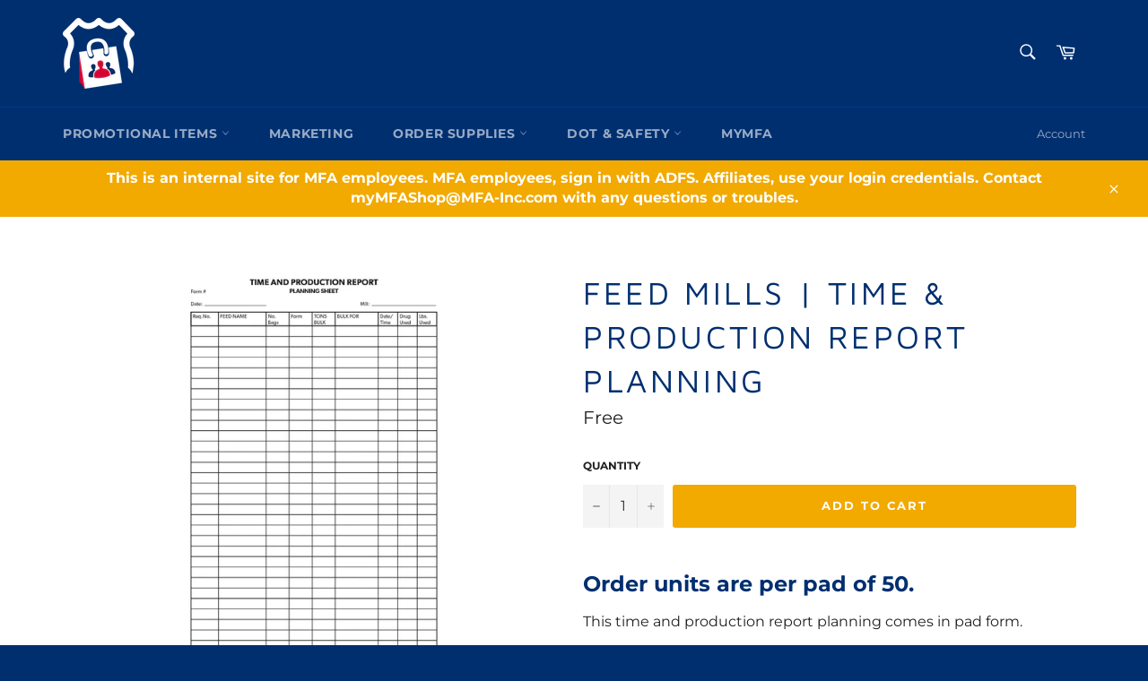

--- FILE ---
content_type: text/html; charset=utf-8
request_url: https://mymfashop.mfa-inc.com/products/131
body_size: 23388
content:
<!doctype html>
<html class="no-js" lang="en">
<head>

  <meta charset="utf-8">
  <meta http-equiv="X-UA-Compatible" content="IE=edge,chrome=1">
  <meta name="viewport" content="width=device-width,initial-scale=1">
  <meta name="theme-color" content="#002f70">

  
    <link rel="shortcut icon" href="//mymfashop.mfa-inc.com/cdn/shop/files/myMFA_Shop_32x32.png?v=1696518069" type="image/png">
  

  <link rel="canonical" href="https://mymfashop.mfa-inc.com/products/131">
  <title>
  Feed Mills | Time &amp; Production Report Planning &ndash; myMFA Shop
  </title>

  
    <meta name="description" content="Order units are per pad of 50.  This time and production report planning comes in pad form. ">
  

  <!-- /snippets/social-meta-tags.liquid -->




<meta property="og:site_name" content="myMFA Shop">
<meta property="og:url" content="https://mymfashop.mfa-inc.com/products/131">
<meta property="og:title" content="Feed Mills | Time &amp; Production Report Planning">
<meta property="og:type" content="product">
<meta property="og:description" content="Order units are per pad of 50.  This time and production report planning comes in pad form. ">

  <meta property="og:price:amount" content="0.00">
  <meta property="og:price:currency" content="USD">

<meta property="og:image" content="http://mymfashop.mfa-inc.com/cdn/shop/files/TimeandProductionReport_1200x1200.jpg?v=1717786648">
<meta property="og:image:secure_url" content="https://mymfashop.mfa-inc.com/cdn/shop/files/TimeandProductionReport_1200x1200.jpg?v=1717786648">


  <meta name="twitter:site" content="@mfa_inc">

<meta name="twitter:card" content="summary_large_image">
<meta name="twitter:title" content="Feed Mills | Time &amp; Production Report Planning">
<meta name="twitter:description" content="Order units are per pad of 50.  This time and production report planning comes in pad form. ">

  <style data-shopify>
  :root {
    --color-body-text: #231f20;
    --color-body: #ffffff;
  }
</style>


  <script>
    document.documentElement.className = document.documentElement.className.replace('no-js', 'js');
  </script>

  <link href="//mymfashop.mfa-inc.com/cdn/shop/t/3/assets/theme.scss.css?v=82361260656821242781758818794" rel="stylesheet" type="text/css" media="all" />

  <script>
    window.theme = window.theme || {};

    theme.strings = {
      stockAvailable: "1 available",
      addToCart: "Add to Cart",
      soldOut: "Sold Out",
      unavailable: "Unavailable",
      noStockAvailable: "The item could not be added to your cart because there are not enough in stock.",
      willNotShipUntil: "Will not ship until [date]",
      willBeInStockAfter: "Will be in stock after [date]",
      totalCartDiscount: "You're saving [savings]",
      addressError: "Error looking up that address",
      addressNoResults: "No results for that address",
      addressQueryLimit: "You have exceeded the Google API usage limit. Consider upgrading to a \u003ca href=\"https:\/\/developers.google.com\/maps\/premium\/usage-limits\"\u003ePremium Plan\u003c\/a\u003e.",
      authError: "There was a problem authenticating your Google Maps API Key.",
      slideNumber: "Slide [slide_number], current"
    };
  </script>

  <script src="//mymfashop.mfa-inc.com/cdn/shop/t/3/assets/lazysizes.min.js?v=56045284683979784691619625850" async="async"></script>

  

  <script src="//mymfashop.mfa-inc.com/cdn/shop/t/3/assets/vendor.js?v=59352919779726365461619625852" defer="defer"></script>

  
    <script>
      window.theme = window.theme || {};
      theme.moneyFormat = "${{amount}}";
    </script>
  

  <script src="//mymfashop.mfa-inc.com/cdn/shop/t/3/assets/theme.js?v=171366231195154451781619625851" defer="defer"></script>

  <script>window.performance && window.performance.mark && window.performance.mark('shopify.content_for_header.start');</script><meta id="shopify-digital-wallet" name="shopify-digital-wallet" content="/56355848390/digital_wallets/dialog">
<link rel="alternate" type="application/json+oembed" href="https://mymfashop.mfa-inc.com/products/131.oembed">
<script async="async" src="/checkouts/internal/preloads.js?locale=en-US"></script>
<script id="shopify-features" type="application/json">{"accessToken":"50ef312e50a287b5262cb45270ad5ca0","betas":["rich-media-storefront-analytics"],"domain":"mymfashop.mfa-inc.com","predictiveSearch":true,"shopId":56355848390,"locale":"en"}</script>
<script>var Shopify = Shopify || {};
Shopify.shop = "mfamarketing.myshopify.com";
Shopify.locale = "en";
Shopify.currency = {"active":"USD","rate":"1.0"};
Shopify.country = "US";
Shopify.theme = {"name":"Venture","id":122263666886,"schema_name":"Venture","schema_version":"12.5.0","theme_store_id":775,"role":"main"};
Shopify.theme.handle = "null";
Shopify.theme.style = {"id":null,"handle":null};
Shopify.cdnHost = "mymfashop.mfa-inc.com/cdn";
Shopify.routes = Shopify.routes || {};
Shopify.routes.root = "/";</script>
<script type="module">!function(o){(o.Shopify=o.Shopify||{}).modules=!0}(window);</script>
<script>!function(o){function n(){var o=[];function n(){o.push(Array.prototype.slice.apply(arguments))}return n.q=o,n}var t=o.Shopify=o.Shopify||{};t.loadFeatures=n(),t.autoloadFeatures=n()}(window);</script>
<script id="shop-js-analytics" type="application/json">{"pageType":"product"}</script>
<script defer="defer" async type="module" src="//mymfashop.mfa-inc.com/cdn/shopifycloud/shop-js/modules/v2/client.init-shop-cart-sync_BdyHc3Nr.en.esm.js"></script>
<script defer="defer" async type="module" src="//mymfashop.mfa-inc.com/cdn/shopifycloud/shop-js/modules/v2/chunk.common_Daul8nwZ.esm.js"></script>
<script type="module">
  await import("//mymfashop.mfa-inc.com/cdn/shopifycloud/shop-js/modules/v2/client.init-shop-cart-sync_BdyHc3Nr.en.esm.js");
await import("//mymfashop.mfa-inc.com/cdn/shopifycloud/shop-js/modules/v2/chunk.common_Daul8nwZ.esm.js");

  window.Shopify.SignInWithShop?.initShopCartSync?.({"fedCMEnabled":true,"windoidEnabled":true});

</script>
<script id="__st">var __st={"a":56355848390,"offset":-21600,"reqid":"45eec2d7-8ae3-4ec2-a392-58f624f868db-1768985205","pageurl":"mymfashop.mfa-inc.com\/products\/131","u":"c124d04f78bf","p":"product","rtyp":"product","rid":6692511449286};</script>
<script>window.ShopifyPaypalV4VisibilityTracking = true;</script>
<script id="captcha-bootstrap">!function(){'use strict';const t='contact',e='account',n='new_comment',o=[[t,t],['blogs',n],['comments',n],[t,'customer']],c=[[e,'customer_login'],[e,'guest_login'],[e,'recover_customer_password'],[e,'create_customer']],r=t=>t.map((([t,e])=>`form[action*='/${t}']:not([data-nocaptcha='true']) input[name='form_type'][value='${e}']`)).join(','),a=t=>()=>t?[...document.querySelectorAll(t)].map((t=>t.form)):[];function s(){const t=[...o],e=r(t);return a(e)}const i='password',u='form_key',d=['recaptcha-v3-token','g-recaptcha-response','h-captcha-response',i],f=()=>{try{return window.sessionStorage}catch{return}},m='__shopify_v',_=t=>t.elements[u];function p(t,e,n=!1){try{const o=window.sessionStorage,c=JSON.parse(o.getItem(e)),{data:r}=function(t){const{data:e,action:n}=t;return t[m]||n?{data:e,action:n}:{data:t,action:n}}(c);for(const[e,n]of Object.entries(r))t.elements[e]&&(t.elements[e].value=n);n&&o.removeItem(e)}catch(o){console.error('form repopulation failed',{error:o})}}const l='form_type',E='cptcha';function T(t){t.dataset[E]=!0}const w=window,h=w.document,L='Shopify',v='ce_forms',y='captcha';let A=!1;((t,e)=>{const n=(g='f06e6c50-85a8-45c8-87d0-21a2b65856fe',I='https://cdn.shopify.com/shopifycloud/storefront-forms-hcaptcha/ce_storefront_forms_captcha_hcaptcha.v1.5.2.iife.js',D={infoText:'Protected by hCaptcha',privacyText:'Privacy',termsText:'Terms'},(t,e,n)=>{const o=w[L][v],c=o.bindForm;if(c)return c(t,g,e,D).then(n);var r;o.q.push([[t,g,e,D],n]),r=I,A||(h.body.append(Object.assign(h.createElement('script'),{id:'captcha-provider',async:!0,src:r})),A=!0)});var g,I,D;w[L]=w[L]||{},w[L][v]=w[L][v]||{},w[L][v].q=[],w[L][y]=w[L][y]||{},w[L][y].protect=function(t,e){n(t,void 0,e),T(t)},Object.freeze(w[L][y]),function(t,e,n,w,h,L){const[v,y,A,g]=function(t,e,n){const i=e?o:[],u=t?c:[],d=[...i,...u],f=r(d),m=r(i),_=r(d.filter((([t,e])=>n.includes(e))));return[a(f),a(m),a(_),s()]}(w,h,L),I=t=>{const e=t.target;return e instanceof HTMLFormElement?e:e&&e.form},D=t=>v().includes(t);t.addEventListener('submit',(t=>{const e=I(t);if(!e)return;const n=D(e)&&!e.dataset.hcaptchaBound&&!e.dataset.recaptchaBound,o=_(e),c=g().includes(e)&&(!o||!o.value);(n||c)&&t.preventDefault(),c&&!n&&(function(t){try{if(!f())return;!function(t){const e=f();if(!e)return;const n=_(t);if(!n)return;const o=n.value;o&&e.removeItem(o)}(t);const e=Array.from(Array(32),(()=>Math.random().toString(36)[2])).join('');!function(t,e){_(t)||t.append(Object.assign(document.createElement('input'),{type:'hidden',name:u})),t.elements[u].value=e}(t,e),function(t,e){const n=f();if(!n)return;const o=[...t.querySelectorAll(`input[type='${i}']`)].map((({name:t})=>t)),c=[...d,...o],r={};for(const[a,s]of new FormData(t).entries())c.includes(a)||(r[a]=s);n.setItem(e,JSON.stringify({[m]:1,action:t.action,data:r}))}(t,e)}catch(e){console.error('failed to persist form',e)}}(e),e.submit())}));const S=(t,e)=>{t&&!t.dataset[E]&&(n(t,e.some((e=>e===t))),T(t))};for(const o of['focusin','change'])t.addEventListener(o,(t=>{const e=I(t);D(e)&&S(e,y())}));const B=e.get('form_key'),M=e.get(l),P=B&&M;t.addEventListener('DOMContentLoaded',(()=>{const t=y();if(P)for(const e of t)e.elements[l].value===M&&p(e,B);[...new Set([...A(),...v().filter((t=>'true'===t.dataset.shopifyCaptcha))])].forEach((e=>S(e,t)))}))}(h,new URLSearchParams(w.location.search),n,t,e,['guest_login'])})(!1,!0)}();</script>
<script integrity="sha256-4kQ18oKyAcykRKYeNunJcIwy7WH5gtpwJnB7kiuLZ1E=" data-source-attribution="shopify.loadfeatures" defer="defer" src="//mymfashop.mfa-inc.com/cdn/shopifycloud/storefront/assets/storefront/load_feature-a0a9edcb.js" crossorigin="anonymous"></script>
<script data-source-attribution="shopify.dynamic_checkout.dynamic.init">var Shopify=Shopify||{};Shopify.PaymentButton=Shopify.PaymentButton||{isStorefrontPortableWallets:!0,init:function(){window.Shopify.PaymentButton.init=function(){};var t=document.createElement("script");t.src="https://mymfashop.mfa-inc.com/cdn/shopifycloud/portable-wallets/latest/portable-wallets.en.js",t.type="module",document.head.appendChild(t)}};
</script>
<script data-source-attribution="shopify.dynamic_checkout.buyer_consent">
  function portableWalletsHideBuyerConsent(e){var t=document.getElementById("shopify-buyer-consent"),n=document.getElementById("shopify-subscription-policy-button");t&&n&&(t.classList.add("hidden"),t.setAttribute("aria-hidden","true"),n.removeEventListener("click",e))}function portableWalletsShowBuyerConsent(e){var t=document.getElementById("shopify-buyer-consent"),n=document.getElementById("shopify-subscription-policy-button");t&&n&&(t.classList.remove("hidden"),t.removeAttribute("aria-hidden"),n.addEventListener("click",e))}window.Shopify?.PaymentButton&&(window.Shopify.PaymentButton.hideBuyerConsent=portableWalletsHideBuyerConsent,window.Shopify.PaymentButton.showBuyerConsent=portableWalletsShowBuyerConsent);
</script>
<script data-source-attribution="shopify.dynamic_checkout.cart.bootstrap">document.addEventListener("DOMContentLoaded",(function(){function t(){return document.querySelector("shopify-accelerated-checkout-cart, shopify-accelerated-checkout")}if(t())Shopify.PaymentButton.init();else{new MutationObserver((function(e,n){t()&&(Shopify.PaymentButton.init(),n.disconnect())})).observe(document.body,{childList:!0,subtree:!0})}}));
</script>

<script>window.performance && window.performance.mark && window.performance.mark('shopify.content_for_header.end');</script>
  <script src="https://ajax.googleapis.com/ajax/libs/jquery/3.6.0/jquery.min.js"></script>
<link href="https://monorail-edge.shopifysvc.com" rel="dns-prefetch">
<script>(function(){if ("sendBeacon" in navigator && "performance" in window) {try {var session_token_from_headers = performance.getEntriesByType('navigation')[0].serverTiming.find(x => x.name == '_s').description;} catch {var session_token_from_headers = undefined;}var session_cookie_matches = document.cookie.match(/_shopify_s=([^;]*)/);var session_token_from_cookie = session_cookie_matches && session_cookie_matches.length === 2 ? session_cookie_matches[1] : "";var session_token = session_token_from_headers || session_token_from_cookie || "";function handle_abandonment_event(e) {var entries = performance.getEntries().filter(function(entry) {return /monorail-edge.shopifysvc.com/.test(entry.name);});if (!window.abandonment_tracked && entries.length === 0) {window.abandonment_tracked = true;var currentMs = Date.now();var navigation_start = performance.timing.navigationStart;var payload = {shop_id: 56355848390,url: window.location.href,navigation_start,duration: currentMs - navigation_start,session_token,page_type: "product"};window.navigator.sendBeacon("https://monorail-edge.shopifysvc.com/v1/produce", JSON.stringify({schema_id: "online_store_buyer_site_abandonment/1.1",payload: payload,metadata: {event_created_at_ms: currentMs,event_sent_at_ms: currentMs}}));}}window.addEventListener('pagehide', handle_abandonment_event);}}());</script>
<script id="web-pixels-manager-setup">(function e(e,d,r,n,o){if(void 0===o&&(o={}),!Boolean(null===(a=null===(i=window.Shopify)||void 0===i?void 0:i.analytics)||void 0===a?void 0:a.replayQueue)){var i,a;window.Shopify=window.Shopify||{};var t=window.Shopify;t.analytics=t.analytics||{};var s=t.analytics;s.replayQueue=[],s.publish=function(e,d,r){return s.replayQueue.push([e,d,r]),!0};try{self.performance.mark("wpm:start")}catch(e){}var l=function(){var e={modern:/Edge?\/(1{2}[4-9]|1[2-9]\d|[2-9]\d{2}|\d{4,})\.\d+(\.\d+|)|Firefox\/(1{2}[4-9]|1[2-9]\d|[2-9]\d{2}|\d{4,})\.\d+(\.\d+|)|Chrom(ium|e)\/(9{2}|\d{3,})\.\d+(\.\d+|)|(Maci|X1{2}).+ Version\/(15\.\d+|(1[6-9]|[2-9]\d|\d{3,})\.\d+)([,.]\d+|)( \(\w+\)|)( Mobile\/\w+|) Safari\/|Chrome.+OPR\/(9{2}|\d{3,})\.\d+\.\d+|(CPU[ +]OS|iPhone[ +]OS|CPU[ +]iPhone|CPU IPhone OS|CPU iPad OS)[ +]+(15[._]\d+|(1[6-9]|[2-9]\d|\d{3,})[._]\d+)([._]\d+|)|Android:?[ /-](13[3-9]|1[4-9]\d|[2-9]\d{2}|\d{4,})(\.\d+|)(\.\d+|)|Android.+Firefox\/(13[5-9]|1[4-9]\d|[2-9]\d{2}|\d{4,})\.\d+(\.\d+|)|Android.+Chrom(ium|e)\/(13[3-9]|1[4-9]\d|[2-9]\d{2}|\d{4,})\.\d+(\.\d+|)|SamsungBrowser\/([2-9]\d|\d{3,})\.\d+/,legacy:/Edge?\/(1[6-9]|[2-9]\d|\d{3,})\.\d+(\.\d+|)|Firefox\/(5[4-9]|[6-9]\d|\d{3,})\.\d+(\.\d+|)|Chrom(ium|e)\/(5[1-9]|[6-9]\d|\d{3,})\.\d+(\.\d+|)([\d.]+$|.*Safari\/(?![\d.]+ Edge\/[\d.]+$))|(Maci|X1{2}).+ Version\/(10\.\d+|(1[1-9]|[2-9]\d|\d{3,})\.\d+)([,.]\d+|)( \(\w+\)|)( Mobile\/\w+|) Safari\/|Chrome.+OPR\/(3[89]|[4-9]\d|\d{3,})\.\d+\.\d+|(CPU[ +]OS|iPhone[ +]OS|CPU[ +]iPhone|CPU IPhone OS|CPU iPad OS)[ +]+(10[._]\d+|(1[1-9]|[2-9]\d|\d{3,})[._]\d+)([._]\d+|)|Android:?[ /-](13[3-9]|1[4-9]\d|[2-9]\d{2}|\d{4,})(\.\d+|)(\.\d+|)|Mobile Safari.+OPR\/([89]\d|\d{3,})\.\d+\.\d+|Android.+Firefox\/(13[5-9]|1[4-9]\d|[2-9]\d{2}|\d{4,})\.\d+(\.\d+|)|Android.+Chrom(ium|e)\/(13[3-9]|1[4-9]\d|[2-9]\d{2}|\d{4,})\.\d+(\.\d+|)|Android.+(UC? ?Browser|UCWEB|U3)[ /]?(15\.([5-9]|\d{2,})|(1[6-9]|[2-9]\d|\d{3,})\.\d+)\.\d+|SamsungBrowser\/(5\.\d+|([6-9]|\d{2,})\.\d+)|Android.+MQ{2}Browser\/(14(\.(9|\d{2,})|)|(1[5-9]|[2-9]\d|\d{3,})(\.\d+|))(\.\d+|)|K[Aa][Ii]OS\/(3\.\d+|([4-9]|\d{2,})\.\d+)(\.\d+|)/},d=e.modern,r=e.legacy,n=navigator.userAgent;return n.match(d)?"modern":n.match(r)?"legacy":"unknown"}(),u="modern"===l?"modern":"legacy",c=(null!=n?n:{modern:"",legacy:""})[u],f=function(e){return[e.baseUrl,"/wpm","/b",e.hashVersion,"modern"===e.buildTarget?"m":"l",".js"].join("")}({baseUrl:d,hashVersion:r,buildTarget:u}),m=function(e){var d=e.version,r=e.bundleTarget,n=e.surface,o=e.pageUrl,i=e.monorailEndpoint;return{emit:function(e){var a=e.status,t=e.errorMsg,s=(new Date).getTime(),l=JSON.stringify({metadata:{event_sent_at_ms:s},events:[{schema_id:"web_pixels_manager_load/3.1",payload:{version:d,bundle_target:r,page_url:o,status:a,surface:n,error_msg:t},metadata:{event_created_at_ms:s}}]});if(!i)return console&&console.warn&&console.warn("[Web Pixels Manager] No Monorail endpoint provided, skipping logging."),!1;try{return self.navigator.sendBeacon.bind(self.navigator)(i,l)}catch(e){}var u=new XMLHttpRequest;try{return u.open("POST",i,!0),u.setRequestHeader("Content-Type","text/plain"),u.send(l),!0}catch(e){return console&&console.warn&&console.warn("[Web Pixels Manager] Got an unhandled error while logging to Monorail."),!1}}}}({version:r,bundleTarget:l,surface:e.surface,pageUrl:self.location.href,monorailEndpoint:e.monorailEndpoint});try{o.browserTarget=l,function(e){var d=e.src,r=e.async,n=void 0===r||r,o=e.onload,i=e.onerror,a=e.sri,t=e.scriptDataAttributes,s=void 0===t?{}:t,l=document.createElement("script"),u=document.querySelector("head"),c=document.querySelector("body");if(l.async=n,l.src=d,a&&(l.integrity=a,l.crossOrigin="anonymous"),s)for(var f in s)if(Object.prototype.hasOwnProperty.call(s,f))try{l.dataset[f]=s[f]}catch(e){}if(o&&l.addEventListener("load",o),i&&l.addEventListener("error",i),u)u.appendChild(l);else{if(!c)throw new Error("Did not find a head or body element to append the script");c.appendChild(l)}}({src:f,async:!0,onload:function(){if(!function(){var e,d;return Boolean(null===(d=null===(e=window.Shopify)||void 0===e?void 0:e.analytics)||void 0===d?void 0:d.initialized)}()){var d=window.webPixelsManager.init(e)||void 0;if(d){var r=window.Shopify.analytics;r.replayQueue.forEach((function(e){var r=e[0],n=e[1],o=e[2];d.publishCustomEvent(r,n,o)})),r.replayQueue=[],r.publish=d.publishCustomEvent,r.visitor=d.visitor,r.initialized=!0}}},onerror:function(){return m.emit({status:"failed",errorMsg:"".concat(f," has failed to load")})},sri:function(e){var d=/^sha384-[A-Za-z0-9+/=]+$/;return"string"==typeof e&&d.test(e)}(c)?c:"",scriptDataAttributes:o}),m.emit({status:"loading"})}catch(e){m.emit({status:"failed",errorMsg:(null==e?void 0:e.message)||"Unknown error"})}}})({shopId: 56355848390,storefrontBaseUrl: "https://mymfashop.mfa-inc.com",extensionsBaseUrl: "https://extensions.shopifycdn.com/cdn/shopifycloud/web-pixels-manager",monorailEndpoint: "https://monorail-edge.shopifysvc.com/unstable/produce_batch",surface: "storefront-renderer",enabledBetaFlags: ["2dca8a86"],webPixelsConfigList: [{"id":"139231515","eventPayloadVersion":"v1","runtimeContext":"LAX","scriptVersion":"1","type":"CUSTOM","privacyPurposes":["ANALYTICS"],"name":"Google Analytics tag (migrated)"},{"id":"shopify-app-pixel","configuration":"{}","eventPayloadVersion":"v1","runtimeContext":"STRICT","scriptVersion":"0450","apiClientId":"shopify-pixel","type":"APP","privacyPurposes":["ANALYTICS","MARKETING"]},{"id":"shopify-custom-pixel","eventPayloadVersion":"v1","runtimeContext":"LAX","scriptVersion":"0450","apiClientId":"shopify-pixel","type":"CUSTOM","privacyPurposes":["ANALYTICS","MARKETING"]}],isMerchantRequest: false,initData: {"shop":{"name":"myMFA Shop","paymentSettings":{"currencyCode":"USD"},"myshopifyDomain":"mfamarketing.myshopify.com","countryCode":"US","storefrontUrl":"https:\/\/mymfashop.mfa-inc.com"},"customer":null,"cart":null,"checkout":null,"productVariants":[{"price":{"amount":0.0,"currencyCode":"USD"},"product":{"title":"Feed Mills | Time \u0026 Production Report Planning","vendor":"Order Supplies","id":"6692511449286","untranslatedTitle":"Feed Mills | Time \u0026 Production Report Planning","url":"\/products\/131","type":"Form"},"id":"39870335746246","image":{"src":"\/\/mymfashop.mfa-inc.com\/cdn\/shop\/files\/TimeandProductionReport.jpg?v=1717786648"},"sku":"131","title":"Default Title","untranslatedTitle":"Default Title"}],"purchasingCompany":null},},"https://mymfashop.mfa-inc.com/cdn","fcfee988w5aeb613cpc8e4bc33m6693e112",{"modern":"","legacy":""},{"shopId":"56355848390","storefrontBaseUrl":"https:\/\/mymfashop.mfa-inc.com","extensionBaseUrl":"https:\/\/extensions.shopifycdn.com\/cdn\/shopifycloud\/web-pixels-manager","surface":"storefront-renderer","enabledBetaFlags":"[\"2dca8a86\"]","isMerchantRequest":"false","hashVersion":"fcfee988w5aeb613cpc8e4bc33m6693e112","publish":"custom","events":"[[\"page_viewed\",{}],[\"product_viewed\",{\"productVariant\":{\"price\":{\"amount\":0.0,\"currencyCode\":\"USD\"},\"product\":{\"title\":\"Feed Mills | Time \u0026 Production Report Planning\",\"vendor\":\"Order Supplies\",\"id\":\"6692511449286\",\"untranslatedTitle\":\"Feed Mills | Time \u0026 Production Report Planning\",\"url\":\"\/products\/131\",\"type\":\"Form\"},\"id\":\"39870335746246\",\"image\":{\"src\":\"\/\/mymfashop.mfa-inc.com\/cdn\/shop\/files\/TimeandProductionReport.jpg?v=1717786648\"},\"sku\":\"131\",\"title\":\"Default Title\",\"untranslatedTitle\":\"Default Title\"}}]]"});</script><script>
  window.ShopifyAnalytics = window.ShopifyAnalytics || {};
  window.ShopifyAnalytics.meta = window.ShopifyAnalytics.meta || {};
  window.ShopifyAnalytics.meta.currency = 'USD';
  var meta = {"product":{"id":6692511449286,"gid":"gid:\/\/shopify\/Product\/6692511449286","vendor":"Order Supplies","type":"Form","handle":"131","variants":[{"id":39870335746246,"price":0,"name":"Feed Mills | Time \u0026 Production Report Planning","public_title":null,"sku":"131"}],"remote":false},"page":{"pageType":"product","resourceType":"product","resourceId":6692511449286,"requestId":"45eec2d7-8ae3-4ec2-a392-58f624f868db-1768985205"}};
  for (var attr in meta) {
    window.ShopifyAnalytics.meta[attr] = meta[attr];
  }
</script>
<script class="analytics">
  (function () {
    var customDocumentWrite = function(content) {
      var jquery = null;

      if (window.jQuery) {
        jquery = window.jQuery;
      } else if (window.Checkout && window.Checkout.$) {
        jquery = window.Checkout.$;
      }

      if (jquery) {
        jquery('body').append(content);
      }
    };

    var hasLoggedConversion = function(token) {
      if (token) {
        return document.cookie.indexOf('loggedConversion=' + token) !== -1;
      }
      return false;
    }

    var setCookieIfConversion = function(token) {
      if (token) {
        var twoMonthsFromNow = new Date(Date.now());
        twoMonthsFromNow.setMonth(twoMonthsFromNow.getMonth() + 2);

        document.cookie = 'loggedConversion=' + token + '; expires=' + twoMonthsFromNow;
      }
    }

    var trekkie = window.ShopifyAnalytics.lib = window.trekkie = window.trekkie || [];
    if (trekkie.integrations) {
      return;
    }
    trekkie.methods = [
      'identify',
      'page',
      'ready',
      'track',
      'trackForm',
      'trackLink'
    ];
    trekkie.factory = function(method) {
      return function() {
        var args = Array.prototype.slice.call(arguments);
        args.unshift(method);
        trekkie.push(args);
        return trekkie;
      };
    };
    for (var i = 0; i < trekkie.methods.length; i++) {
      var key = trekkie.methods[i];
      trekkie[key] = trekkie.factory(key);
    }
    trekkie.load = function(config) {
      trekkie.config = config || {};
      trekkie.config.initialDocumentCookie = document.cookie;
      var first = document.getElementsByTagName('script')[0];
      var script = document.createElement('script');
      script.type = 'text/javascript';
      script.onerror = function(e) {
        var scriptFallback = document.createElement('script');
        scriptFallback.type = 'text/javascript';
        scriptFallback.onerror = function(error) {
                var Monorail = {
      produce: function produce(monorailDomain, schemaId, payload) {
        var currentMs = new Date().getTime();
        var event = {
          schema_id: schemaId,
          payload: payload,
          metadata: {
            event_created_at_ms: currentMs,
            event_sent_at_ms: currentMs
          }
        };
        return Monorail.sendRequest("https://" + monorailDomain + "/v1/produce", JSON.stringify(event));
      },
      sendRequest: function sendRequest(endpointUrl, payload) {
        // Try the sendBeacon API
        if (window && window.navigator && typeof window.navigator.sendBeacon === 'function' && typeof window.Blob === 'function' && !Monorail.isIos12()) {
          var blobData = new window.Blob([payload], {
            type: 'text/plain'
          });

          if (window.navigator.sendBeacon(endpointUrl, blobData)) {
            return true;
          } // sendBeacon was not successful

        } // XHR beacon

        var xhr = new XMLHttpRequest();

        try {
          xhr.open('POST', endpointUrl);
          xhr.setRequestHeader('Content-Type', 'text/plain');
          xhr.send(payload);
        } catch (e) {
          console.log(e);
        }

        return false;
      },
      isIos12: function isIos12() {
        return window.navigator.userAgent.lastIndexOf('iPhone; CPU iPhone OS 12_') !== -1 || window.navigator.userAgent.lastIndexOf('iPad; CPU OS 12_') !== -1;
      }
    };
    Monorail.produce('monorail-edge.shopifysvc.com',
      'trekkie_storefront_load_errors/1.1',
      {shop_id: 56355848390,
      theme_id: 122263666886,
      app_name: "storefront",
      context_url: window.location.href,
      source_url: "//mymfashop.mfa-inc.com/cdn/s/trekkie.storefront.cd680fe47e6c39ca5d5df5f0a32d569bc48c0f27.min.js"});

        };
        scriptFallback.async = true;
        scriptFallback.src = '//mymfashop.mfa-inc.com/cdn/s/trekkie.storefront.cd680fe47e6c39ca5d5df5f0a32d569bc48c0f27.min.js';
        first.parentNode.insertBefore(scriptFallback, first);
      };
      script.async = true;
      script.src = '//mymfashop.mfa-inc.com/cdn/s/trekkie.storefront.cd680fe47e6c39ca5d5df5f0a32d569bc48c0f27.min.js';
      first.parentNode.insertBefore(script, first);
    };
    trekkie.load(
      {"Trekkie":{"appName":"storefront","development":false,"defaultAttributes":{"shopId":56355848390,"isMerchantRequest":null,"themeId":122263666886,"themeCityHash":"3140557184926670030","contentLanguage":"en","currency":"USD","eventMetadataId":"c414fd43-d37b-4671-9e1e-f50bc0e39a62"},"isServerSideCookieWritingEnabled":true,"monorailRegion":"shop_domain","enabledBetaFlags":["65f19447"]},"Session Attribution":{},"S2S":{"facebookCapiEnabled":false,"source":"trekkie-storefront-renderer","apiClientId":580111}}
    );

    var loaded = false;
    trekkie.ready(function() {
      if (loaded) return;
      loaded = true;

      window.ShopifyAnalytics.lib = window.trekkie;

      var originalDocumentWrite = document.write;
      document.write = customDocumentWrite;
      try { window.ShopifyAnalytics.merchantGoogleAnalytics.call(this); } catch(error) {};
      document.write = originalDocumentWrite;

      window.ShopifyAnalytics.lib.page(null,{"pageType":"product","resourceType":"product","resourceId":6692511449286,"requestId":"45eec2d7-8ae3-4ec2-a392-58f624f868db-1768985205","shopifyEmitted":true});

      var match = window.location.pathname.match(/checkouts\/(.+)\/(thank_you|post_purchase)/)
      var token = match? match[1]: undefined;
      if (!hasLoggedConversion(token)) {
        setCookieIfConversion(token);
        window.ShopifyAnalytics.lib.track("Viewed Product",{"currency":"USD","variantId":39870335746246,"productId":6692511449286,"productGid":"gid:\/\/shopify\/Product\/6692511449286","name":"Feed Mills | Time \u0026 Production Report Planning","price":"0.00","sku":"131","brand":"Order Supplies","variant":null,"category":"Form","nonInteraction":true,"remote":false},undefined,undefined,{"shopifyEmitted":true});
      window.ShopifyAnalytics.lib.track("monorail:\/\/trekkie_storefront_viewed_product\/1.1",{"currency":"USD","variantId":39870335746246,"productId":6692511449286,"productGid":"gid:\/\/shopify\/Product\/6692511449286","name":"Feed Mills | Time \u0026 Production Report Planning","price":"0.00","sku":"131","brand":"Order Supplies","variant":null,"category":"Form","nonInteraction":true,"remote":false,"referer":"https:\/\/mymfashop.mfa-inc.com\/products\/131"});
      }
    });


        var eventsListenerScript = document.createElement('script');
        eventsListenerScript.async = true;
        eventsListenerScript.src = "//mymfashop.mfa-inc.com/cdn/shopifycloud/storefront/assets/shop_events_listener-3da45d37.js";
        document.getElementsByTagName('head')[0].appendChild(eventsListenerScript);

})();</script>
  <script>
  if (!window.ga || (window.ga && typeof window.ga !== 'function')) {
    window.ga = function ga() {
      (window.ga.q = window.ga.q || []).push(arguments);
      if (window.Shopify && window.Shopify.analytics && typeof window.Shopify.analytics.publish === 'function') {
        window.Shopify.analytics.publish("ga_stub_called", {}, {sendTo: "google_osp_migration"});
      }
      console.error("Shopify's Google Analytics stub called with:", Array.from(arguments), "\nSee https://help.shopify.com/manual/promoting-marketing/pixels/pixel-migration#google for more information.");
    };
    if (window.Shopify && window.Shopify.analytics && typeof window.Shopify.analytics.publish === 'function') {
      window.Shopify.analytics.publish("ga_stub_initialized", {}, {sendTo: "google_osp_migration"});
    }
  }
</script>
<script
  defer
  src="https://mymfashop.mfa-inc.com/cdn/shopifycloud/perf-kit/shopify-perf-kit-3.0.4.min.js"
  data-application="storefront-renderer"
  data-shop-id="56355848390"
  data-render-region="gcp-us-central1"
  data-page-type="product"
  data-theme-instance-id="122263666886"
  data-theme-name="Venture"
  data-theme-version="12.5.0"
  data-monorail-region="shop_domain"
  data-resource-timing-sampling-rate="10"
  data-shs="true"
  data-shs-beacon="true"
  data-shs-export-with-fetch="true"
  data-shs-logs-sample-rate="1"
  data-shs-beacon-endpoint="https://mymfashop.mfa-inc.com/api/collect"
></script>
</head>

<body class="template-product" >

  <a class="in-page-link visually-hidden skip-link" href="#MainContent">
    Skip to content
  </a>

  <div id="shopify-section-header" class="shopify-section"><style>
.site-header__logo img {
  max-width: 80px;
}
</style>

<div id="NavDrawer" class="drawer drawer--left">
  <div class="drawer__inner">
    <form action="/search" method="get" class="drawer__search" role="search">
      <input type="search" name="q" placeholder="Search" aria-label="Search" class="drawer__search-input">

      <button type="submit" class="text-link drawer__search-submit">
        <svg aria-hidden="true" focusable="false" role="presentation" class="icon icon-search" viewBox="0 0 32 32"><path fill="#444" d="M21.839 18.771a10.012 10.012 0 0 0 1.57-5.39c0-5.548-4.493-10.048-10.034-10.048-5.548 0-10.041 4.499-10.041 10.048s4.493 10.048 10.034 10.048c2.012 0 3.886-.594 5.456-1.61l.455-.317 7.165 7.165 2.223-2.263-7.158-7.165.33-.468zM18.995 7.767c1.498 1.498 2.322 3.49 2.322 5.608s-.825 4.11-2.322 5.608c-1.498 1.498-3.49 2.322-5.608 2.322s-4.11-.825-5.608-2.322c-1.498-1.498-2.322-3.49-2.322-5.608s.825-4.11 2.322-5.608c1.498-1.498 3.49-2.322 5.608-2.322s4.11.825 5.608 2.322z"/></svg>
        <span class="icon__fallback-text">Search</span>
      </button>
    </form>
    <ul class="drawer__nav">
      
        

        
          <li class="drawer__nav-item">
            <div class="drawer__nav-has-sublist">
              <a href="/collections/promotional-items"
                class="drawer__nav-link drawer__nav-link--top-level drawer__nav-link--split"
                id="DrawerLabel-promotional-items"
                
              >
                Promotional Items
              </a>
              <button type="button" aria-controls="DrawerLinklist-promotional-items" class="text-link drawer__nav-toggle-btn drawer__meganav-toggle" aria-label="Promotional Items Menu" aria-expanded="false">
                <span class="drawer__nav-toggle--open">
                  <svg aria-hidden="true" focusable="false" role="presentation" class="icon icon-plus" viewBox="0 0 22 21"><path d="M12 11.5h9.5v-2H12V0h-2v9.5H.5v2H10V21h2v-9.5z" fill="#000" fill-rule="evenodd"/></svg>
                </span>
                <span class="drawer__nav-toggle--close">
                  <svg aria-hidden="true" focusable="false" role="presentation" class="icon icon--wide icon-minus" viewBox="0 0 22 3"><path fill="#000" d="M21.5.5v2H.5v-2z" fill-rule="evenodd"/></svg>
                </span>
              </button>
            </div>

            <div class="meganav meganav--drawer" id="DrawerLinklist-promotional-items" aria-labelledby="DrawerLabel-promotional-items" role="navigation">
              <ul class="meganav__nav">
                <div class="grid grid--no-gutters meganav__scroller meganav__scroller--has-list">
  <div class="grid__item meganav__list">
    
      <li class="drawer__nav-item">
        
          <a href="/collections/promotional-items" 
            class="drawer__nav-link meganav__link"
            
          >
            Promotional Items
          </a>
        
      </li>
    
      <li class="drawer__nav-item">
        
          <a href="/collections/annual-meeting" 
            class="drawer__nav-link meganav__link"
            
          >
            Annual Meeting
          </a>
        
      </li>
    
      <li class="drawer__nav-item">
        
          <a href="/collections/apparel" 
            class="drawer__nav-link meganav__link"
            
          >
            Apparel
          </a>
        
      </li>
    
  </div>
</div>

              </ul>
            </div>
          </li>
        
      
        

        
          <li class="drawer__nav-item">
            <a href="https://www.mymfa.net/u/3BBCBD00"
              class="drawer__nav-link drawer__nav-link--top-level"
              
            >
              Marketing
            </a>
          </li>
        
      
        

        
          <li class="drawer__nav-item">
            <div class="drawer__nav-has-sublist">
              <a href="/collections/order-supplies"
                class="drawer__nav-link drawer__nav-link--top-level drawer__nav-link--split"
                id="DrawerLabel-order-supplies"
                
              >
                Order Supplies
              </a>
              <button type="button" aria-controls="DrawerLinklist-order-supplies" class="text-link drawer__nav-toggle-btn drawer__meganav-toggle" aria-label="Order Supplies Menu" aria-expanded="false">
                <span class="drawer__nav-toggle--open">
                  <svg aria-hidden="true" focusable="false" role="presentation" class="icon icon-plus" viewBox="0 0 22 21"><path d="M12 11.5h9.5v-2H12V0h-2v9.5H.5v2H10V21h2v-9.5z" fill="#000" fill-rule="evenodd"/></svg>
                </span>
                <span class="drawer__nav-toggle--close">
                  <svg aria-hidden="true" focusable="false" role="presentation" class="icon icon--wide icon-minus" viewBox="0 0 22 3"><path fill="#000" d="M21.5.5v2H.5v-2z" fill-rule="evenodd"/></svg>
                </span>
              </button>
            </div>

            <div class="meganav meganav--drawer" id="DrawerLinklist-order-supplies" aria-labelledby="DrawerLabel-order-supplies" role="navigation">
              <ul class="meganav__nav">
                <div class="grid grid--no-gutters meganav__scroller meganav__scroller--has-list">
  <div class="grid__item meganav__list">
    
      <li class="drawer__nav-item">
        
          <a href="/collections/promotional-items/Annual-Meetings" 
            class="drawer__nav-link meganav__link"
            
          >
            Annual Meetings
          </a>
        
      </li>
    
      <li class="drawer__nav-item">
        
          <a href="/collections/decals-signage" 
            class="drawer__nav-link meganav__link"
            
          >
            Decals &amp; Signage
          </a>
        
      </li>
    
      <li class="drawer__nav-item">
        
          <a href="/collections/fair-supplies" 
            class="drawer__nav-link meganav__link"
            
          >
            Fair Supplies
          </a>
        
      </li>
    
      <li class="drawer__nav-item">
        
          

          <div class="drawer__nav-has-sublist">
            <a href="/collections/forms" 
              class="meganav__link drawer__nav-link drawer__nav-link--split" 
              id="DrawerLabel-forms-checks"
              
            >
              Forms &amp; Checks
            </a>
            <button type="button" aria-controls="DrawerLinklist-forms-checks" class="text-link drawer__nav-toggle-btn drawer__nav-toggle-btn--small drawer__meganav-toggle" aria-label="Order Supplies Menu" aria-expanded="false">
              <span class="drawer__nav-toggle--open">
                <svg aria-hidden="true" focusable="false" role="presentation" class="icon icon-plus" viewBox="0 0 22 21"><path d="M12 11.5h9.5v-2H12V0h-2v9.5H.5v2H10V21h2v-9.5z" fill="#000" fill-rule="evenodd"/></svg>
              </span>
              <span class="drawer__nav-toggle--close">
                <svg aria-hidden="true" focusable="false" role="presentation" class="icon icon--wide icon-minus" viewBox="0 0 22 3"><path fill="#000" d="M21.5.5v2H.5v-2z" fill-rule="evenodd"/></svg>
              </span>
            </button>
          </div>

          <div class="meganav meganav--drawer" id="DrawerLinklist-forms-checks" aria-labelledby="DrawerLabel-forms-checks" role="navigation">
            <ul class="meganav__nav meganav__nav--third-level">
              
                <li>
                  <a href="/collections/dot-forms" class="meganav__link">
                    DOT Forms
                  </a>
                </li>
              
                <li>
                  <a href="/collections/feed-mill-forms" class="meganav__link">
                    Feed Mill Forms
                  </a>
                </li>
              
                <li>
                  <a href="/collections/grain-checks" class="meganav__link">
                    Grain Checks
                  </a>
                </li>
              
                <li>
                  <a href="/collections/grain-forms" class="meganav__link">
                    Grain Forms
                  </a>
                </li>
              
                <li>
                  <a href="/collections/retail-forms" class="meganav__link">
                    Retail Forms
                  </a>
                </li>
              
                <li>
                  <a href="/collections/safety-forms" class="meganav__link">
                    Safety Forms
                  </a>
                </li>
              
            </ul>
          </div>
        
      </li>
    
      <li class="drawer__nav-item">
        
          

          <div class="drawer__nav-has-sublist">
            <a href="/collections/office-supplies" 
              class="meganav__link drawer__nav-link drawer__nav-link--split" 
              id="DrawerLabel-office-supplies"
              
            >
              Office Supplies
            </a>
            <button type="button" aria-controls="DrawerLinklist-office-supplies" class="text-link drawer__nav-toggle-btn drawer__nav-toggle-btn--small drawer__meganav-toggle" aria-label="Order Supplies Menu" aria-expanded="false">
              <span class="drawer__nav-toggle--open">
                <svg aria-hidden="true" focusable="false" role="presentation" class="icon icon-plus" viewBox="0 0 22 21"><path d="M12 11.5h9.5v-2H12V0h-2v9.5H.5v2H10V21h2v-9.5z" fill="#000" fill-rule="evenodd"/></svg>
              </span>
              <span class="drawer__nav-toggle--close">
                <svg aria-hidden="true" focusable="false" role="presentation" class="icon icon--wide icon-minus" viewBox="0 0 22 3"><path fill="#000" d="M21.5.5v2H.5v-2z" fill-rule="evenodd"/></svg>
              </span>
            </button>
          </div>

          <div class="meganav meganav--drawer" id="DrawerLinklist-office-supplies" aria-labelledby="DrawerLabel-office-supplies" role="navigation">
            <ul class="meganav__nav meganav__nav--third-level">
              
                <li>
                  <a href="/collections/calendar" class="meganav__link">
                    Calendars
                  </a>
                </li>
              
                <li>
                  <a href="/collections/cards" class="meganav__link">
                    Cards
                  </a>
                </li>
              
                <li>
                  <a href="/collections/envelope" class="meganav__link">
                    Envelopes
                  </a>
                </li>
              
                <li>
                  <a href="/collections/ergonomic" class="meganav__link">
                    Ergonomic 
                  </a>
                </li>
              
                <li>
                  <a href="/collections/ink" class="meganav__link">
                    Ink
                  </a>
                </li>
              
                <li>
                  <a href="/collections/labels" class="meganav__link">
                    Labels
                  </a>
                </li>
              
            </ul>
          </div>
        
      </li>
    
  </div>
</div>

              </ul>
            </div>
          </li>
        
      
        

        
          <li class="drawer__nav-item">
            <div class="drawer__nav-has-sublist">
              <a href="/collections/safety-regulatory"
                class="drawer__nav-link drawer__nav-link--top-level drawer__nav-link--split"
                id="DrawerLabel-dot-safety"
                
              >
                DOT & Safety
              </a>
              <button type="button" aria-controls="DrawerLinklist-dot-safety" class="text-link drawer__nav-toggle-btn drawer__meganav-toggle" aria-label="DOT & Safety Menu" aria-expanded="false">
                <span class="drawer__nav-toggle--open">
                  <svg aria-hidden="true" focusable="false" role="presentation" class="icon icon-plus" viewBox="0 0 22 21"><path d="M12 11.5h9.5v-2H12V0h-2v9.5H.5v2H10V21h2v-9.5z" fill="#000" fill-rule="evenodd"/></svg>
                </span>
                <span class="drawer__nav-toggle--close">
                  <svg aria-hidden="true" focusable="false" role="presentation" class="icon icon--wide icon-minus" viewBox="0 0 22 3"><path fill="#000" d="M21.5.5v2H.5v-2z" fill-rule="evenodd"/></svg>
                </span>
              </button>
            </div>

            <div class="meganav meganav--drawer" id="DrawerLinklist-dot-safety" aria-labelledby="DrawerLabel-dot-safety" role="navigation">
              <ul class="meganav__nav">
                <div class="grid grid--no-gutters meganav__scroller meganav__scroller--has-list">
  <div class="grid__item meganav__list">
    
      <li class="drawer__nav-item">
        
          

          <div class="drawer__nav-has-sublist">
            <a href="/collections/dot" 
              class="meganav__link drawer__nav-link drawer__nav-link--split" 
              id="DrawerLabel-dot"
              
            >
              DOT
            </a>
            <button type="button" aria-controls="DrawerLinklist-dot" class="text-link drawer__nav-toggle-btn drawer__nav-toggle-btn--small drawer__meganav-toggle" aria-label="DOT & Safety Menu" aria-expanded="false">
              <span class="drawer__nav-toggle--open">
                <svg aria-hidden="true" focusable="false" role="presentation" class="icon icon-plus" viewBox="0 0 22 21"><path d="M12 11.5h9.5v-2H12V0h-2v9.5H.5v2H10V21h2v-9.5z" fill="#000" fill-rule="evenodd"/></svg>
              </span>
              <span class="drawer__nav-toggle--close">
                <svg aria-hidden="true" focusable="false" role="presentation" class="icon icon--wide icon-minus" viewBox="0 0 22 3"><path fill="#000" d="M21.5.5v2H.5v-2z" fill-rule="evenodd"/></svg>
              </span>
            </button>
          </div>

          <div class="meganav meganav--drawer" id="DrawerLinklist-dot" aria-labelledby="DrawerLabel-dot" role="navigation">
            <ul class="meganav__nav meganav__nav--third-level">
              
                <li>
                  <a href="/collections/dot-books" class="meganav__link">
                    DOT Books
                  </a>
                </li>
              
                <li>
                  <a href="/collections/dot-decals" class="meganav__link">
                    DOT Decals
                  </a>
                </li>
              
                <li>
                  <a href="/collections/dot-forms" class="meganav__link">
                    DOT Forms
                  </a>
                </li>
              
                <li>
                  <a href="/collections/nfpa" class="meganav__link">
                    NFPA
                  </a>
                </li>
              
                <li>
                  <a href="/collections/placards" class="meganav__link">
                    Placards
                  </a>
                </li>
              
                <li>
                  <a href="/collections/sets" class="meganav__link">
                    Sets
                  </a>
                </li>
              
            </ul>
          </div>
        
      </li>
    
      <li class="drawer__nav-item">
        
          

          <div class="drawer__nav-has-sublist">
            <a href="/collections/safety" 
              class="meganav__link drawer__nav-link drawer__nav-link--split" 
              id="DrawerLabel-safety"
              
            >
              Safety
            </a>
            <button type="button" aria-controls="DrawerLinklist-safety" class="text-link drawer__nav-toggle-btn drawer__nav-toggle-btn--small drawer__meganav-toggle" aria-label="DOT & Safety Menu" aria-expanded="false">
              <span class="drawer__nav-toggle--open">
                <svg aria-hidden="true" focusable="false" role="presentation" class="icon icon-plus" viewBox="0 0 22 21"><path d="M12 11.5h9.5v-2H12V0h-2v9.5H.5v2H10V21h2v-9.5z" fill="#000" fill-rule="evenodd"/></svg>
              </span>
              <span class="drawer__nav-toggle--close">
                <svg aria-hidden="true" focusable="false" role="presentation" class="icon icon--wide icon-minus" viewBox="0 0 22 3"><path fill="#000" d="M21.5.5v2H.5v-2z" fill-rule="evenodd"/></svg>
              </span>
            </button>
          </div>

          <div class="meganav meganav--drawer" id="DrawerLinklist-safety" aria-labelledby="DrawerLabel-safety" role="navigation">
            <ul class="meganav__nav meganav__nav--third-level">
              
                <li>
                  <a href="/collections/anhydrous" class="meganav__link">
                    Anhydrous
                  </a>
                </li>
              
                <li>
                  <a href="/collections/nfpa" class="meganav__link">
                    NFPA
                  </a>
                </li>
              
                <li>
                  <a href="/collections/placards" class="meganav__link">
                    Placards
                  </a>
                </li>
              
                <li>
                  <a href="/collections/safety-decals" class="meganav__link">
                    Safety Decals
                  </a>
                </li>
              
                <li>
                  <a href="/collections/safety-forms" class="meganav__link">
                    Safety Forms
                  </a>
                </li>
              
                <li>
                  <a href="/collections/safety-signage" class="meganav__link">
                    Safety Signage
                  </a>
                </li>
              
                <li>
                  <a href="/collections/sets" class="meganav__link">
                    Sets
                  </a>
                </li>
              
                <li>
                  <a href="/collections/tags" class="meganav__link">
                    Tags
                  </a>
                </li>
              
            </ul>
          </div>
        
      </li>
    
  </div>
</div>

              </ul>
            </div>
          </li>
        
      
        

        
          <li class="drawer__nav-item">
            <a href="https://www.mymfa.net"
              class="drawer__nav-link drawer__nav-link--top-level"
              
            >
              myMFA
            </a>
          </li>
        
      

      
        
          <li class="drawer__nav-item">
            <a href="/account/login" class="drawer__nav-link drawer__nav-link--top-level">
              Account
            </a>
          </li>
        
      
    </ul>
  </div>
</div>

<header class="site-header page-element is-moved-by-drawer" role="banner" data-section-id="header" data-section-type="header">
  <div class="site-header__upper page-width">
    <div class="grid grid--table">
      <div class="grid__item small--one-quarter medium-up--hide">
        <button type="button" class="text-link site-header__link js-drawer-open-left">
          <span class="site-header__menu-toggle--open">
            <svg aria-hidden="true" focusable="false" role="presentation" class="icon icon-hamburger" viewBox="0 0 32 32"><path fill="#444" d="M4.889 14.958h22.222v2.222H4.889v-2.222zM4.889 8.292h22.222v2.222H4.889V8.292zM4.889 21.625h22.222v2.222H4.889v-2.222z"/></svg>
          </span>
          <span class="site-header__menu-toggle--close">
            <svg aria-hidden="true" focusable="false" role="presentation" class="icon icon-close" viewBox="0 0 32 32"><path fill="#444" d="M25.313 8.55l-1.862-1.862-7.45 7.45-7.45-7.45L6.689 8.55l7.45 7.45-7.45 7.45 1.862 1.862 7.45-7.45 7.45 7.45 1.862-1.862-7.45-7.45z"/></svg>
          </span>
          <span class="icon__fallback-text">Site navigation</span>
        </button>
      </div>
      <div class="grid__item small--one-half medium-up--two-thirds small--text-center">
        
          <div class="site-header__logo h1" itemscope itemtype="http://schema.org/Organization">
        
          
            
            <a href="/" itemprop="url" class="site-header__logo-link">
              <img src="//mymfashop.mfa-inc.com/cdn/shop/files/myMFA_Shop_27dda9e7-5aa7-4177-af38-272e37b5edf3_80x.png?v=1696518363"
                   srcset="//mymfashop.mfa-inc.com/cdn/shop/files/myMFA_Shop_27dda9e7-5aa7-4177-af38-272e37b5edf3_80x.png?v=1696518363 1x, //mymfashop.mfa-inc.com/cdn/shop/files/myMFA_Shop_27dda9e7-5aa7-4177-af38-272e37b5edf3_80x@2x.png?v=1696518363 2x"
                   alt="myMFA Shop"
                   itemprop="logo">
            </a>
          
        
          </div>
        
      </div>

      <div class="grid__item small--one-quarter medium-up--one-third text-right">
        <div id="SiteNavSearchCart" class="site-header__search-cart-wrapper">
          <form action="/search" method="get" class="site-header__search small--hide" role="search">
            
              <label for="SiteNavSearch" class="visually-hidden">Search</label>
              <input type="search" name="q" id="SiteNavSearch" placeholder="Search" aria-label="Search" class="site-header__search-input">

            <button type="submit" class="text-link site-header__link site-header__search-submit">
              <svg aria-hidden="true" focusable="false" role="presentation" class="icon icon-search" viewBox="0 0 32 32"><path fill="#444" d="M21.839 18.771a10.012 10.012 0 0 0 1.57-5.39c0-5.548-4.493-10.048-10.034-10.048-5.548 0-10.041 4.499-10.041 10.048s4.493 10.048 10.034 10.048c2.012 0 3.886-.594 5.456-1.61l.455-.317 7.165 7.165 2.223-2.263-7.158-7.165.33-.468zM18.995 7.767c1.498 1.498 2.322 3.49 2.322 5.608s-.825 4.11-2.322 5.608c-1.498 1.498-3.49 2.322-5.608 2.322s-4.11-.825-5.608-2.322c-1.498-1.498-2.322-3.49-2.322-5.608s.825-4.11 2.322-5.608c1.498-1.498 3.49-2.322 5.608-2.322s4.11.825 5.608 2.322z"/></svg>
              <span class="icon__fallback-text">Search</span>
            </button>
          </form>

          <a href="/cart" class="site-header__link site-header__cart">
            <svg aria-hidden="true" focusable="false" role="presentation" class="icon icon-cart" viewBox="0 0 31 32"><path d="M14.568 25.629c-1.222 0-2.111.889-2.111 2.111 0 1.111 1 2.111 2.111 2.111 1.222 0 2.111-.889 2.111-2.111s-.889-2.111-2.111-2.111zm10.22 0c-1.222 0-2.111.889-2.111 2.111 0 1.111 1 2.111 2.111 2.111 1.222 0 2.111-.889 2.111-2.111s-.889-2.111-2.111-2.111zm2.555-3.777H12.457L7.347 7.078c-.222-.333-.555-.667-1-.667H1.792c-.667 0-1.111.444-1.111 1s.444 1 1.111 1h3.777l5.11 14.885c.111.444.555.666 1 .666h15.663c.555 0 1.111-.444 1.111-1 0-.666-.555-1.111-1.111-1.111zm2.333-11.442l-18.44-1.555h-.111c-.555 0-.777.333-.667.889l3.222 9.22c.222.555.889 1 1.444 1h13.441c.555 0 1.111-.444 1.222-1l.778-7.443c.111-.555-.333-1.111-.889-1.111zm-2 7.443H15.568l-2.333-6.776 15.108 1.222-.666 5.554z"/></svg>
            <span class="icon__fallback-text">Cart</span>
            <span class="site-header__cart-indicator hide"></span>
          </a>
        </div>
      </div>
    </div>
  </div>

  <div id="StickNavWrapper">
    <div id="StickyBar" class="sticky">
      <nav class="nav-bar small--hide" role="navigation" id="StickyNav">
        <div class="page-width">
          <div class="grid grid--table">
            <div class="grid__item four-fifths" id="SiteNavParent">
              <button type="button" class="hide text-link site-nav__link site-nav__link--compressed js-drawer-open-left" id="SiteNavCompressed">
                <svg aria-hidden="true" focusable="false" role="presentation" class="icon icon-hamburger" viewBox="0 0 32 32"><path fill="#444" d="M4.889 14.958h22.222v2.222H4.889v-2.222zM4.889 8.292h22.222v2.222H4.889V8.292zM4.889 21.625h22.222v2.222H4.889v-2.222z"/></svg>
                <span class="site-nav__link-menu-label">Menu</span>
                <span class="icon__fallback-text">Site navigation</span>
              </button>
              <ul class="site-nav list--inline" id="SiteNav">
                
                  

                  
                  
                  
                  

                  

                  
                  

                  
                    <li class="site-nav__item" aria-haspopup="true">
                      <a href="/collections/promotional-items" class="site-nav__link site-nav__link-toggle" id="SiteNavLabel-promotional-items" aria-controls="SiteNavLinklist-promotional-items" aria-expanded="false">
                        Promotional Items
                        <svg aria-hidden="true" focusable="false" role="presentation" class="icon icon-arrow-down" viewBox="0 0 32 32"><path fill="#444" d="M26.984 8.5l1.516 1.617L16 23.5 3.5 10.117 5.008 8.5 16 20.258z"/></svg>
                      </a>

                      <div class="site-nav__dropdown meganav site-nav__dropdown--second-level" id="SiteNavLinklist-promotional-items" aria-labelledby="SiteNavLabel-promotional-items" role="navigation">
                        <ul class="meganav__nav meganav__nav--collection page-width">
                          























<div class="grid grid--no-gutters meganav__scroller--has-list meganav__list--multiple-columns">
  <div class="grid__item meganav__list one-fifth">

    
      <h5 class="h1 meganav__title">Promotional Items</h5>
    

    
      <li>
        <a href="/collections/promotional-items" class="meganav__link">All</a>
      </li>
    

    
      
      

      

      <li class="site-nav__dropdown-container">
        
        
        
        

        
          <a href="/collections/promotional-items" class="meganav__link meganav__link--second-level">
            Promotional Items
          </a>
        
      </li>

      
      
        
        
      
        
        
      
        
        
      
        
        
      
        
        
      
    
      
      

      

      <li class="site-nav__dropdown-container">
        
        
        
        

        
          <a href="/collections/annual-meeting" class="meganav__link meganav__link--second-level">
            Annual Meeting
          </a>
        
      </li>

      
      
        
        
      
        
        
      
        
        
      
        
        
      
        
        
      
    
      
      

      

      <li class="site-nav__dropdown-container">
        
        
        
        

        
          <a href="/collections/apparel" class="meganav__link meganav__link--second-level">
            Apparel
          </a>
        
      </li>

      
      
        
        
      
        
        
      
        
        
      
        
        
      
        
        
      
    
  </div>

  
    <div class="grid__item one-fifth meganav__product">
      <!-- /snippets/product-card.liquid -->


<div class="product-card">
  
  <div class="product-card__image-container">
    <div class="product-card__image-wrapper">
      <div class="product-card__image js" style="max-width: 235px;" data-image-id="49939857244443" data-image-with-placeholder-wrapper>
        <div style="padding-top:75.0%;">
          
          <img class="lazyload"
            data-src="//mymfashop.mfa-inc.com/cdn/shop/files/C100349redbuttermints_{width}x.png?v=1765400097"
            data-widths="[100, 140, 180, 250, 305, 440, 610, 720, 930, 1080]"
            data-aspectratio="1.3333333333333333"
            data-sizes="auto"
            data-parent-fit="contain"
            data-image
            alt="C100349 | Buttermints | MFA Shield | 20 Pk">
        </div>
        <div class="placeholder-background placeholder-background--animation" data-image-placeholder></div>
      </div>
      <noscript>
        <img src="//mymfashop.mfa-inc.com/cdn/shop/files/C100349redbuttermints_480x480.png?v=1765400097" alt="C100349 | Buttermints | MFA Shield | 20 Pk" class="product-card__image">
      </noscript>
    </div>
  </div>
  <div class="product-card__info">
    

    <div class="product-card__name">C100349 | Buttermints | MFA Shield | 20 Pk</div>

    
      <div class="product-card__price">
        
          
          
            <span class="visually-hidden">Regular price</span>
        	
        		$2
        	
          
        
</div>
    
  </div>

  
  <div class="product-card__overlay">
    
    <a href="/products/c100348-mfa-agri-services-pens-20-pack-multi-color-copy">
    	<span class="btn product-card__overlay-btn ">View</span>
    </a>
    <a class="btn product-card__overlay-btn btn--narrow" onclick="addItemToCart(51468984975643)">
    	Add
  	</a>
  </div>
</div>


<script type="text/javascript">
  function addItemToCart(variantId)
  {
  	$.post('/cart/add.js', {items: [{quantity: 1, id: variantId}]});
  }
</script>
    </div>
  
    <div class="grid__item one-fifth meganav__product">
      <!-- /snippets/product-card.liquid -->


<div class="product-card">
  
  <div class="product-card__image-container">
    <div class="product-card__image-wrapper">
      <div class="product-card__image js" style="max-width: 235px;" data-image-id="49816739545371" data-image-with-placeholder-wrapper>
        <div style="padding-top:100.0%;">
          
          <img class="lazyload"
            data-src="//mymfashop.mfa-inc.com/cdn/shop/files/C100348pensmulti-color_{width}x.jpg?v=1764697789"
            data-widths="[100, 140, 180, 250, 305, 440, 610, 720, 930, 1080]"
            data-aspectratio="1.0"
            data-sizes="auto"
            data-parent-fit="contain"
            data-image
            alt="C100348 | MFA Agri Services Pens | 20 pack Multi-color">
        </div>
        <div class="placeholder-background placeholder-background--animation" data-image-placeholder></div>
      </div>
      <noscript>
        <img src="//mymfashop.mfa-inc.com/cdn/shop/files/C100348pensmulti-color_480x480.jpg?v=1764697789" alt="C100348 | MFA Agri Services Pens | 20 pack Multi-color" class="product-card__image">
      </noscript>
    </div>
  </div>
  <div class="product-card__info">
    

    <div class="product-card__name">C100348 | MFA Agri Services Pens | 20 pack Multi-color</div>

    
      <div class="product-card__price">
        
          
          
            <span class="visually-hidden">Regular price</span>
        	
        		$9.60
        	
          
        
</div>
    
  </div>

  
  <div class="product-card__overlay">
    
    <a href="/products/c100348-mfa-agri-services-pens-multi-color">
    	<span class="btn product-card__overlay-btn ">View</span>
    </a>
    <a class="btn product-card__overlay-btn btn--narrow" onclick="addItemToCart(51422208721179)">
    	Add
  	</a>
  </div>
</div>


<script type="text/javascript">
  function addItemToCart(variantId)
  {
  	$.post('/cart/add.js', {items: [{quantity: 1, id: variantId}]});
  }
</script>
    </div>
  
    <div class="grid__item one-fifth meganav__product">
      <!-- /snippets/product-card.liquid -->


<div class="product-card">
  
  <div class="product-card__image-container">
    <div class="product-card__image-wrapper">
      <div class="product-card__image js" style="max-width: 193.4451219512195px;" data-image-id="49606400442651" data-image-with-placeholder-wrapper>
        <div style="padding-top:121.4814814814815%;">
          
          <img class="lazyload"
            data-src="//mymfashop.mfa-inc.com/cdn/shop/files/C100239Grey_whtmeshcapw_shield2_{width}x.jpg?v=1762981995"
            data-widths="[100, 140, 180, 250, 305, 440, 610, 720, 930, 1080]"
            data-aspectratio="0.823170731707317"
            data-sizes="auto"
            data-parent-fit="contain"
            data-image
            alt="C100326 | Trucker Cap | Char Black | Rubber Patch">
        </div>
        <div class="placeholder-background placeholder-background--animation" data-image-placeholder></div>
      </div>
      <noscript>
        <img src="//mymfashop.mfa-inc.com/cdn/shop/files/C100239Grey_whtmeshcapw_shield2_480x480.jpg?v=1762981995" alt="C100326 | Trucker Cap | Char Black | Rubber Patch" class="product-card__image">
      </noscript>
    </div>
  </div>
  <div class="product-card__info">
    

    <div class="product-card__name">C100326 | Trucker Cap | Char Black | Rubber Patch</div>

    
      <div class="product-card__price">
        
          
          
            <span class="visually-hidden">Regular price</span>
        	
        		$21
        	
          
        
</div>
    
  </div>

  
  <div class="product-card__overlay">
    
    <a href="/products/c100326-trucker-cap-char-black-rubber-patch">
    	<span class="btn product-card__overlay-btn ">View</span>
    </a>
    <a class="btn product-card__overlay-btn btn--narrow" onclick="addItemToCart(51321700024603)">
    	Add
  	</a>
  </div>
</div>


<script type="text/javascript">
  function addItemToCart(variantId)
  {
  	$.post('/cart/add.js', {items: [{quantity: 1, id: variantId}]});
  }
</script>
    </div>
  
    <div class="grid__item one-fifth meganav__product">
      <!-- /snippets/product-card.liquid -->


<div class="product-card">
  
  <div class="product-card__image-container">
    <div class="product-card__image-wrapper">
      <div class="product-card__image js" style="max-width: 213.23251417769376px;" data-image-id="49510954696987" data-image-with-placeholder-wrapper>
        <div style="padding-top:110.20833333333333%;">
          
          <img class="lazyload"
            data-src="//mymfashop.mfa-inc.com/cdn/shop/files/notepads_color_mail_{width}x.jpg?v=1761837925"
            data-widths="[100, 140, 180, 250, 305, 440, 610, 720, 930, 1080]"
            data-aspectratio="0.9073724007561437"
            data-sizes="auto"
            data-parent-fit="contain"
            data-image
            alt="PrShp104 | Colorful Notepad Pack (5 pads) | 4.25&quot; x 5.5&quot;">
        </div>
        <div class="placeholder-background placeholder-background--animation" data-image-placeholder></div>
      </div>
      <noscript>
        <img src="//mymfashop.mfa-inc.com/cdn/shop/files/notepads_color_mail_480x480.jpg?v=1761837925" alt="PrShp104 | Colorful Notepad Pack (5 pads) | 4.25&quot; x 5.5&quot;" class="product-card__image">
      </noscript>
    </div>
  </div>
  <div class="product-card__info">
    

    <div class="product-card__name">PrShp104 | Colorful Notepad Pack (5 pads) | 4.25" x 5.5"</div>

    
      <div class="product-card__availability">
        Sold Out
      </div>
    
  </div>

  
  <div class="product-card__overlay">
    
    <a href="/products/prshp104-colorful-notepad-pack-5-pads-4-25-x-5-5">
    	<span class="btn product-card__overlay-btn ">View</span>
    </a>
    <a class="btn product-card__overlay-btn btn--narrow" onclick="addItemToCart(51254040166683)">
    	Add
  	</a>
  </div>
</div>


<script type="text/javascript">
  function addItemToCart(variantId)
  {
  	$.post('/cart/add.js', {items: [{quantity: 1, id: variantId}]});
  }
</script>
    </div>
  
</div>

                        </ul>
                      </div>
                    </li>
                  
                
                  

                  
                  
                  
                  

                  

                  
                  

                  
                    <li class="site-nav__item">
                      <a href="https://www.mymfa.net/u/3BBCBD00" class="site-nav__link">
                        Marketing
                      </a>
                    </li>
                  
                
                  

                  
                  
                  
                  

                  

                  
                  

                  
                    <li class="site-nav__item" aria-haspopup="true">
                      <a href="/collections/order-supplies" class="site-nav__link site-nav__link-toggle" id="SiteNavLabel-order-supplies" aria-controls="SiteNavLinklist-order-supplies" aria-expanded="false">
                        Order Supplies
                        <svg aria-hidden="true" focusable="false" role="presentation" class="icon icon-arrow-down" viewBox="0 0 32 32"><path fill="#444" d="M26.984 8.5l1.516 1.617L16 23.5 3.5 10.117 5.008 8.5 16 20.258z"/></svg>
                      </a>

                      <div class="site-nav__dropdown meganav site-nav__dropdown--second-level" id="SiteNavLinklist-order-supplies" aria-labelledby="SiteNavLabel-order-supplies" role="navigation">
                        <ul class="meganav__nav meganav__nav--collection page-width">
                          























<div class="grid grid--no-gutters meganav__scroller--has-list meganav__list--multiple-columns">
  <div class="grid__item meganav__list one-fifth">

    
      <h5 class="h1 meganav__title">Order Supplies</h5>
    

    
      <li>
        <a href="/collections/order-supplies" class="meganav__link">All</a>
      </li>
    

    
      
      

      

      <li class="site-nav__dropdown-container">
        
        
        
        

        
          <a href="/collections/promotional-items/annual-meetings" class="meganav__link meganav__link--second-level">
            Annual Meetings
          </a>
        
      </li>

      
      
        
        
      
        
        
      
        
        
      
        
        
      
        
        
      
    
      
      

      

      <li class="site-nav__dropdown-container">
        
        
        
        

        
          <a href="/collections/decals-signage" class="meganav__link meganav__link--second-level">
            Decals &amp; Signage
          </a>
        
      </li>

      
      
        
        
      
        
        
      
        
        
      
        
        
      
        
        
      
    
      
      

      

      <li class="site-nav__dropdown-container">
        
        
        
        

        
          <a href="/collections/fair-supplies" class="meganav__link meganav__link--second-level">
            Fair Supplies
          </a>
        
      </li>

      
      
        
        
      
        
        
      
        
        
      
        
        
      
        
        
      
    
      
      

      

      <li class="site-nav__dropdown-container">
        
        
        
        

        
          

          <a href="/collections/forms" class="meganav__link meganav__link--second-level meganav__link-toggle site-nav__link-toggle meganav__link--has-list"  id="SiteNavLabel-forms-checks" aria-controls="SiteNavLinklist-forms-checks" aria-expanded="false">
            Forms &amp; Checks
            <svg aria-hidden="true" focusable="false" role="presentation" class="icon icon-arrow-right" viewBox="0 0 32 32"><path fill="#444" d="M7.667 3.795l1.797-1.684L24.334 16 9.464 29.889l-1.797-1.675L20.731 16z"/></svg>
          </a>

          <div class="site-nav__dropdown site-nav__dropdown--third-level  meganav__list--offset"
            id="SiteNavLinklist-forms-checks"
            aria-labelledby="SiteNavLabel-forms-checks">

            <ul class="meganav__list meganav__list--gutter">
              
                <li class="site-nav__dropdown-container site-nav__dropdown-container--third-level">
                  <a href="/collections/dot-forms" class="meganav__link meganav__link--third-level">
                    DOT Forms
                  </a>
                </li>
              
                <li class="site-nav__dropdown-container site-nav__dropdown-container--third-level">
                  <a href="/collections/feed-mill-forms" class="meganav__link meganav__link--third-level">
                    Feed Mill Forms
                  </a>
                </li>
              
                <li class="site-nav__dropdown-container site-nav__dropdown-container--third-level">
                  <a href="/collections/grain-checks" class="meganav__link meganav__link--third-level">
                    Grain Checks
                  </a>
                </li>
              
                <li class="site-nav__dropdown-container site-nav__dropdown-container--third-level">
                  <a href="/collections/grain-forms" class="meganav__link meganav__link--third-level">
                    Grain Forms
                  </a>
                </li>
              
                <li class="site-nav__dropdown-container site-nav__dropdown-container--third-level">
                  <a href="/collections/retail-forms" class="meganav__link meganav__link--third-level">
                    Retail Forms
                  </a>
                </li>
              
                <li class="site-nav__dropdown-container site-nav__dropdown-container--third-level">
                  <a href="/collections/safety-forms" class="meganav__link meganav__link--third-level">
                    Safety Forms
                  </a>
                </li>
              
            </ul>
          </div>
        
      </li>

      
      
        
        
      
        
        
      
        
        
      
        
        
      
        
        
      
    
      
      

      

      <li class="site-nav__dropdown-container">
        
        
        
        

        
          

          <a href="/collections/office-supplies" class="meganav__link meganav__link--second-level meganav__link-toggle site-nav__link-toggle meganav__link--has-list"  id="SiteNavLabel-office-supplies" aria-controls="SiteNavLinklist-office-supplies" aria-expanded="false">
            Office Supplies
            <svg aria-hidden="true" focusable="false" role="presentation" class="icon icon-arrow-right" viewBox="0 0 32 32"><path fill="#444" d="M7.667 3.795l1.797-1.684L24.334 16 9.464 29.889l-1.797-1.675L20.731 16z"/></svg>
          </a>

          <div class="site-nav__dropdown site-nav__dropdown--third-level  meganav__list--offset"
            id="SiteNavLinklist-office-supplies"
            aria-labelledby="SiteNavLabel-office-supplies">

            <ul class="meganav__list meganav__list--gutter">
              
                <li class="site-nav__dropdown-container site-nav__dropdown-container--third-level">
                  <a href="/collections/calendar" class="meganav__link meganav__link--third-level">
                    Calendars
                  </a>
                </li>
              
                <li class="site-nav__dropdown-container site-nav__dropdown-container--third-level">
                  <a href="/collections/cards" class="meganav__link meganav__link--third-level">
                    Cards
                  </a>
                </li>
              
                <li class="site-nav__dropdown-container site-nav__dropdown-container--third-level">
                  <a href="/collections/envelope" class="meganav__link meganav__link--third-level">
                    Envelopes
                  </a>
                </li>
              
                <li class="site-nav__dropdown-container site-nav__dropdown-container--third-level">
                  <a href="/collections/ergonomic" class="meganav__link meganav__link--third-level">
                    Ergonomic 
                  </a>
                </li>
              
                <li class="site-nav__dropdown-container site-nav__dropdown-container--third-level">
                  <a href="/collections/ink" class="meganav__link meganav__link--third-level">
                    Ink
                  </a>
                </li>
              
                <li class="site-nav__dropdown-container site-nav__dropdown-container--third-level">
                  <a href="/collections/labels" class="meganav__link meganav__link--third-level">
                    Labels
                  </a>
                </li>
              
            </ul>
          </div>
        
      </li>

      
      
        
        
      
        
        
      
        
        
      
        
        
      
        
        
      
    
  </div>

  
    <div class="grid__item one-fifth meganav__product">
      <!-- /snippets/product-card.liquid -->


<div class="product-card">
  
  <div class="product-card__image-container">
    <div class="product-card__image-wrapper">
      <div class="product-card__image js" style="max-width: 235px;" data-image-id="29058146992326" data-image-with-placeholder-wrapper>
        <div style="padding-top:72.66666666666667%;">
          
          <img class="lazyload"
            data-src="//mymfashop.mfa-inc.com/cdn/shop/products/593_{width}x.jpg?v=1621548835"
            data-widths="[100, 140, 180, 250, 305, 440, 610, 720, 930, 1080]"
            data-aspectratio="1.3761467889908257"
            data-sizes="auto"
            data-parent-fit="contain"
            data-image
            alt="Paper | Copy Paper READ DESCRIPTION">
        </div>
        <div class="placeholder-background placeholder-background--animation" data-image-placeholder></div>
      </div>
      <noscript>
        <img src="//mymfashop.mfa-inc.com/cdn/shop/products/593_480x480.jpg?v=1621548835" alt="Paper | Copy Paper READ DESCRIPTION" class="product-card__image">
      </noscript>
    </div>
  </div>
  <div class="product-card__info">
    

    <div class="product-card__name">Paper | Copy Paper READ DESCRIPTION</div>

    
      <div class="product-card__price">
        
          
          
            
            From $4.15
          
        
</div>
    
  </div>

  
  <div class="product-card__overlay">
    
    <a href="/products/593">
    	<span class="btn product-card__overlay-btn ">View</span>
    </a>
    <a class="btn product-card__overlay-btn btn--narrow" onclick="addItemToCart(45363603308827)">
    	Add
  	</a>
  </div>
</div>


<script type="text/javascript">
  function addItemToCart(variantId)
  {
  	$.post('/cart/add.js', {items: [{quantity: 1, id: variantId}]});
  }
</script>
    </div>
  
    <div class="grid__item one-fifth meganav__product">
      <!-- /snippets/product-card.liquid -->


<div class="product-card">
  
  <div class="product-card__image-container">
    <div class="product-card__image-wrapper">
      <div class="product-card__image js" style="max-width: 176.42642642642642px;" data-image-id="29038199374022" data-image-with-placeholder-wrapper>
        <div style="padding-top:133.2%;">
          
          <img class="lazyload"
            data-src="//mymfashop.mfa-inc.com/cdn/shop/products/617_{width}x.jpg?v=1621457883"
            data-widths="[100, 140, 180, 250, 305, 440, 610, 720, 930, 1080]"
            data-aspectratio="0.7507507507507507"
            data-sizes="auto"
            data-parent-fit="contain"
            data-image
            alt="Paper | Thermal Printer Roll (51064)">
        </div>
        <div class="placeholder-background placeholder-background--animation" data-image-placeholder></div>
      </div>
      <noscript>
        <img src="//mymfashop.mfa-inc.com/cdn/shop/products/617_480x480.jpg?v=1621457883" alt="Paper | Thermal Printer Roll (51064)" class="product-card__image">
      </noscript>
    </div>
  </div>
  <div class="product-card__info">
    

    <div class="product-card__name">Paper | Thermal Printer Roll (51064)</div>

    
      <div class="product-card__price">
        
          
          
            <span class="visually-hidden">Regular price</span>
        	
        		$118
        	
          
        
</div>
    
  </div>

  
  <div class="product-card__overlay">
    
    <a href="/products/617">
    	<span class="btn product-card__overlay-btn ">View</span>
    </a>
    <a class="btn product-card__overlay-btn btn--narrow" onclick="addItemToCart(39870333157574)">
    	Add
  	</a>
  </div>
</div>


<script type="text/javascript">
  function addItemToCart(variantId)
  {
  	$.post('/cart/add.js', {items: [{quantity: 1, id: variantId}]});
  }
</script>
    </div>
  
    <div class="grid__item one-fifth meganav__product">
      <!-- /snippets/product-card.liquid -->


<div class="product-card">
  
  <div class="product-card__image-container">
    <div class="product-card__image-wrapper">
      <div class="product-card__image js" style="max-width: 224.61325966850828px;" data-image-id="29056477528262" data-image-with-placeholder-wrapper>
        <div style="padding-top:104.6242774566474%;">
          
          <img class="lazyload"
            data-src="//mymfashop.mfa-inc.com/cdn/shop/products/ScreenShot2021-05-20at2.57.27PM_{width}x.png?v=1621540668"
            data-widths="[100, 140, 180, 250, 305, 440, 610, 720, 930, 1080]"
            data-aspectratio="0.9558011049723757"
            data-sizes="auto"
            data-parent-fit="contain"
            data-image
            alt="Label | Monarch 1153">
        </div>
        <div class="placeholder-background placeholder-background--animation" data-image-placeholder></div>
      </div>
      <noscript>
        <img src="//mymfashop.mfa-inc.com/cdn/shop/products/ScreenShot2021-05-20at2.57.27PM_480x480.png?v=1621540668" alt="Label | Monarch 1153" class="product-card__image">
      </noscript>
    </div>
  </div>
  <div class="product-card__info">
    

    <div class="product-card__name">Label | Monarch 1153</div>

    
      <div class="product-card__price">
        
          
          
            <span class="visually-hidden">Regular price</span>
        	
        		$6.10
        	
          
        
</div>
    
  </div>

  
  <div class="product-card__overlay">
    
    <a href="/products/193">
    	<span class="btn product-card__overlay-btn ">View</span>
    </a>
    <a class="btn product-card__overlay-btn btn--narrow" onclick="addItemToCart(39870338400454)">
    	Add
  	</a>
  </div>
</div>


<script type="text/javascript">
  function addItemToCart(variantId)
  {
  	$.post('/cart/add.js', {items: [{quantity: 1, id: variantId}]});
  }
</script>
    </div>
  
    <div class="grid__item one-fifth meganav__product">
      <!-- /snippets/product-card.liquid -->


<div class="product-card">
  
  <div class="product-card__image-container">
    <div class="product-card__image-wrapper">
      <div class="product-card__image js" style="max-width: 235px;" data-image-id="29058124480710" data-image-with-placeholder-wrapper>
        <div style="padding-top:77.27272727272727%;">
          
          <img class="lazyload"
            data-src="//mymfashop.mfa-inc.com/cdn/shop/products/354_{width}x.jpg?v=1621548706"
            data-widths="[100, 140, 180, 250, 305, 440, 610, 720, 930, 1080]"
            data-aspectratio="1.2941176470588236"
            data-sizes="auto"
            data-parent-fit="contain"
            data-image
            alt="Envelope | Pre-Addressed 6x9">
        </div>
        <div class="placeholder-background placeholder-background--animation" data-image-placeholder></div>
      </div>
      <noscript>
        <img src="//mymfashop.mfa-inc.com/cdn/shop/products/354_480x480.jpg?v=1621548706" alt="Envelope | Pre-Addressed 6x9" class="product-card__image">
      </noscript>
    </div>
  </div>
  <div class="product-card__info">
    

    <div class="product-card__name">Envelope | Pre-Addressed 6x9</div>

    
      <div class="product-card__price">
        
          
          
            <span class="visually-hidden">Regular price</span>
        	
        		Free
        	
          
        
</div>
    
  </div>

  
  <div class="product-card__overlay">
    
    <a href="/products/354">
    	<span class="btn product-card__overlay-btn ">View</span>
    </a>
    <a class="btn product-card__overlay-btn btn--narrow" onclick="addItemToCart(39870337974470)">
    	Add
  	</a>
  </div>
</div>


<script type="text/javascript">
  function addItemToCart(variantId)
  {
  	$.post('/cart/add.js', {items: [{quantity: 1, id: variantId}]});
  }
</script>
    </div>
  
</div>

                        </ul>
                      </div>
                    </li>
                  
                
                  

                  
                  
                  
                  

                  

                  
                  

                  
                    <li class="site-nav__item" aria-haspopup="true">
                      <a href="/collections/safety-regulatory" class="site-nav__link site-nav__link-toggle" id="SiteNavLabel-dot-safety" aria-controls="SiteNavLinklist-dot-safety" aria-expanded="false">
                        DOT & Safety
                        <svg aria-hidden="true" focusable="false" role="presentation" class="icon icon-arrow-down" viewBox="0 0 32 32"><path fill="#444" d="M26.984 8.5l1.516 1.617L16 23.5 3.5 10.117 5.008 8.5 16 20.258z"/></svg>
                      </a>

                      <div class="site-nav__dropdown meganav site-nav__dropdown--second-level" id="SiteNavLinklist-dot-safety" aria-labelledby="SiteNavLabel-dot-safety" role="navigation">
                        <ul class="meganav__nav meganav__nav--collection page-width">
                          























<div class="grid grid--no-gutters meganav__scroller--has-list meganav__list--multiple-columns">
  <div class="grid__item meganav__list one-fifth">

    
      <h5 class="h1 meganav__title">DOT & Safety</h5>
    

    
      <li>
        <a href="/collections/safety-regulatory" class="meganav__link">All</a>
      </li>
    

    
      
      

      

      <li class="site-nav__dropdown-container">
        
        
        
        

        
          

          <a href="/collections/dot" class="meganav__link meganav__link--second-level meganav__link-toggle site-nav__link-toggle meganav__link--has-list"  id="SiteNavLabel-dot" aria-controls="SiteNavLinklist-dot" aria-expanded="false">
            DOT
            <svg aria-hidden="true" focusable="false" role="presentation" class="icon icon-arrow-right" viewBox="0 0 32 32"><path fill="#444" d="M7.667 3.795l1.797-1.684L24.334 16 9.464 29.889l-1.797-1.675L20.731 16z"/></svg>
          </a>

          <div class="site-nav__dropdown site-nav__dropdown--third-level  meganav__list--offset"
            id="SiteNavLinklist-dot"
            aria-labelledby="SiteNavLabel-dot">

            <ul class="meganav__list meganav__list--gutter">
              
                <li class="site-nav__dropdown-container site-nav__dropdown-container--third-level">
                  <a href="/collections/dot-books" class="meganav__link meganav__link--third-level">
                    DOT Books
                  </a>
                </li>
              
                <li class="site-nav__dropdown-container site-nav__dropdown-container--third-level">
                  <a href="/collections/dot-decals" class="meganav__link meganav__link--third-level">
                    DOT Decals
                  </a>
                </li>
              
                <li class="site-nav__dropdown-container site-nav__dropdown-container--third-level">
                  <a href="/collections/dot-forms" class="meganav__link meganav__link--third-level">
                    DOT Forms
                  </a>
                </li>
              
                <li class="site-nav__dropdown-container site-nav__dropdown-container--third-level">
                  <a href="/collections/nfpa" class="meganav__link meganav__link--third-level">
                    NFPA
                  </a>
                </li>
              
                <li class="site-nav__dropdown-container site-nav__dropdown-container--third-level">
                  <a href="/collections/placards" class="meganav__link meganav__link--third-level">
                    Placards
                  </a>
                </li>
              
                <li class="site-nav__dropdown-container site-nav__dropdown-container--third-level">
                  <a href="/collections/sets" class="meganav__link meganav__link--third-level">
                    Sets
                  </a>
                </li>
              
            </ul>
          </div>
        
      </li>

      
      
        
        
      
        
        
      
        
        
      
        
        
      
        
        
      
    
      
      

      

      <li class="site-nav__dropdown-container">
        
        
        
        

        
          

          <a href="/collections/safety" class="meganav__link meganav__link--second-level meganav__link-toggle site-nav__link-toggle meganav__link--has-list"  id="SiteNavLabel-safety" aria-controls="SiteNavLinklist-safety" aria-expanded="false">
            Safety
            <svg aria-hidden="true" focusable="false" role="presentation" class="icon icon-arrow-right" viewBox="0 0 32 32"><path fill="#444" d="M7.667 3.795l1.797-1.684L24.334 16 9.464 29.889l-1.797-1.675L20.731 16z"/></svg>
          </a>

          <div class="site-nav__dropdown site-nav__dropdown--third-level  meganav__list--offset"
            id="SiteNavLinklist-safety"
            aria-labelledby="SiteNavLabel-safety">

            <ul class="meganav__list meganav__list--gutter">
              
                <li class="site-nav__dropdown-container site-nav__dropdown-container--third-level">
                  <a href="/collections/anhydrous" class="meganav__link meganav__link--third-level">
                    Anhydrous
                  </a>
                </li>
              
                <li class="site-nav__dropdown-container site-nav__dropdown-container--third-level">
                  <a href="/collections/nfpa" class="meganav__link meganav__link--third-level">
                    NFPA
                  </a>
                </li>
              
                <li class="site-nav__dropdown-container site-nav__dropdown-container--third-level">
                  <a href="/collections/placards" class="meganav__link meganav__link--third-level">
                    Placards
                  </a>
                </li>
              
                <li class="site-nav__dropdown-container site-nav__dropdown-container--third-level">
                  <a href="/collections/safety-decals" class="meganav__link meganav__link--third-level">
                    Safety Decals
                  </a>
                </li>
              
                <li class="site-nav__dropdown-container site-nav__dropdown-container--third-level">
                  <a href="/collections/safety-forms" class="meganav__link meganav__link--third-level">
                    Safety Forms
                  </a>
                </li>
              
                <li class="site-nav__dropdown-container site-nav__dropdown-container--third-level">
                  <a href="/collections/safety-signage" class="meganav__link meganav__link--third-level">
                    Safety Signage
                  </a>
                </li>
              
                <li class="site-nav__dropdown-container site-nav__dropdown-container--third-level">
                  <a href="/collections/sets" class="meganav__link meganav__link--third-level">
                    Sets
                  </a>
                </li>
              
                <li class="site-nav__dropdown-container site-nav__dropdown-container--third-level">
                  <a href="/collections/tags" class="meganav__link meganav__link--third-level">
                    Tags
                  </a>
                </li>
              
            </ul>
          </div>
        
      </li>

      
      
        
        
      
        
        
      
        
        
      
        
        
      
        
        
      
    
  </div>

  
    <div class="grid__item one-fifth meganav__product">
      <!-- /snippets/product-card.liquid -->


<div class="product-card">
  
  <div class="product-card__image-container">
    <div class="product-card__image-wrapper">
      <div class="product-card__image js" style="max-width: 235px;" data-image-id="31134575395014" data-image-with-placeholder-wrapper>
        <div style="padding-top:100.0%;">
          
          <img class="lazyload"
            data-src="//mymfashop.mfa-inc.com/cdn/shop/products/SDP401_1024x1024_f4733161-7f83-4347-b422-31b5c68dc705_{width}x.jpg?v=1633538691"
            data-widths="[100, 140, 180, 250, 305, 440, 610, 720, 930, 1080]"
            data-aspectratio="1.0"
            data-sizes="auto"
            data-parent-fit="contain"
            data-image
            alt="C100124 | Decal | DOT 1005 Non-Flam Gas 10&quot;">
        </div>
        <div class="placeholder-background placeholder-background--animation" data-image-placeholder></div>
      </div>
      <noscript>
        <img src="//mymfashop.mfa-inc.com/cdn/shop/products/SDP401_1024x1024_f4733161-7f83-4347-b422-31b5c68dc705_480x480.jpg?v=1633538691" alt="C100124 | Decal | DOT 1005 Non-Flam Gas 10&quot;" class="product-card__image">
      </noscript>
    </div>
  </div>
  <div class="product-card__info">
    

    <div class="product-card__name">C100124 | Decal | DOT 1005 Non-Flam Gas 10"</div>

    
      <div class="product-card__price">
        
          
          
            <span class="visually-hidden">Regular price</span>
        	
        		$2.78
        	
          
        
</div>
    
  </div>

  
  <div class="product-card__overlay">
    
    <a href="/products/c100124">
    	<span class="btn product-card__overlay-btn ">View</span>
    </a>
    <a class="btn product-card__overlay-btn btn--narrow" onclick="addItemToCart(39878731661510)">
    	Add
  	</a>
  </div>
</div>


<script type="text/javascript">
  function addItemToCart(variantId)
  {
  	$.post('/cart/add.js', {items: [{quantity: 1, id: variantId}]});
  }
</script>
    </div>
  
    <div class="grid__item one-fifth meganav__product">
      <!-- /snippets/product-card.liquid -->


<div class="product-card">
  
  <div class="product-card__image-container">
    <div class="product-card__image-wrapper">
      <div class="product-card__image js" style="max-width: 235px;" data-image-id="29056665354438" data-image-with-placeholder-wrapper>
        <div style="padding-top:100.0%;">
          
          <img class="lazyload"
            data-src="//mymfashop.mfa-inc.com/cdn/shop/products/C100024_{width}x.gif?v=1621541382"
            data-widths="[100, 140, 180, 250, 305, 440, 610, 720, 930, 1080]"
            data-aspectratio="1.0"
            data-sizes="auto"
            data-parent-fit="contain"
            data-image
            alt="C100024 | Decal | Warning Confined Space 3x5">
        </div>
        <div class="placeholder-background placeholder-background--animation" data-image-placeholder></div>
      </div>
      <noscript>
        <img src="//mymfashop.mfa-inc.com/cdn/shop/products/C100024_480x480.gif?v=1621541382" alt="C100024 | Decal | Warning Confined Space 3x5" class="product-card__image">
      </noscript>
    </div>
  </div>
  <div class="product-card__info">
    

    <div class="product-card__name">C100024 | Decal | Warning Confined Space 3x5</div>

    
      <div class="product-card__price">
        
          
          
            <span class="visually-hidden">Regular price</span>
        	
        		$1.38
        	
          
        
</div>
    
  </div>

  
  <div class="product-card__overlay">
    
    <a href="/products/c100024">
    	<span class="btn product-card__overlay-btn ">View</span>
    </a>
    <a class="btn product-card__overlay-btn btn--narrow" onclick="addItemToCart(39878727696582)">
    	Add
  	</a>
  </div>
</div>


<script type="text/javascript">
  function addItemToCart(variantId)
  {
  	$.post('/cart/add.js', {items: [{quantity: 1, id: variantId}]});
  }
</script>
    </div>
  
    <div class="grid__item one-fifth meganav__product">
      <!-- /snippets/product-card.liquid -->


<div class="product-card">
  
  <div class="product-card__image-container">
    <div class="product-card__image-wrapper">
      <div class="product-card__image js" style="max-width: 235px;" data-image-id="42317167362331" data-image-with-placeholder-wrapper>
        <div style="padding-top:36.70886075949367%;">
          
          <img class="lazyload"
            data-src="//mymfashop.mfa-inc.com/cdn/shop/files/Truckonly_{width}x.png?v=1691762725"
            data-widths="[100, 140, 180, 250, 305, 440, 610, 720, 930, 1080]"
            data-aspectratio="2.7241379310344827"
            data-sizes="auto"
            data-parent-fit="contain"
            data-image
            alt="MFA Inc. Pickup Truck Decals| Set 2023">
        </div>
        <div class="placeholder-background placeholder-background--animation" data-image-placeholder></div>
      </div>
      <noscript>
        <img src="//mymfashop.mfa-inc.com/cdn/shop/files/Truckonly_480x480.png?v=1691762725" alt="MFA Inc. Pickup Truck Decals| Set 2023" class="product-card__image">
      </noscript>
    </div>
  </div>
  <div class="product-card__info">
    

    <div class="product-card__name">MFA Inc. Pickup Truck Decals| Set 2023</div>

    
      <div class="product-card__price">
        
          
          
            <span class="visually-hidden">Regular price</span>
        	
        		$50
        	
          
        
</div>
    
  </div>

  
  <div class="product-card__overlay">
    
    <a href="/products/mfa-inc-pickup-truck-decals-set-2023">
    	<span class="btn product-card__overlay-btn ">View</span>
    </a>
    <a class="btn product-card__overlay-btn btn--narrow" onclick="addItemToCart(46160665182491)">
    	Add
  	</a>
  </div>
</div>


<script type="text/javascript">
  function addItemToCart(variantId)
  {
  	$.post('/cart/add.js', {items: [{quantity: 1, id: variantId}]});
  }
</script>
    </div>
  
    <div class="grid__item one-fifth meganav__product">
      <!-- /snippets/product-card.liquid -->


<div class="product-card">
  
  <div class="product-card__image-container">
    <div class="product-card__image-wrapper">
      <div class="product-card__image js" style="max-width: 235px;" data-image-id="31133513711814" data-image-with-placeholder-wrapper>
        <div style="padding-top:100.0%;">
          
          <img class="lazyload"
            data-src="//mymfashop.mfa-inc.com/cdn/shop/products/StopSign_{width}x.jpg?v=1633534357"
            data-widths="[100, 140, 180, 250, 305, 440, 610, 720, 930, 1080]"
            data-aspectratio="1.0"
            data-sizes="auto"
            data-parent-fit="contain"
            data-image
            alt="C100043 | Decal | Stop Stay Out if Possible 10x10">
        </div>
        <div class="placeholder-background placeholder-background--animation" data-image-placeholder></div>
      </div>
      <noscript>
        <img src="//mymfashop.mfa-inc.com/cdn/shop/products/StopSign_480x480.jpg?v=1633534357" alt="C100043 | Decal | Stop Stay Out if Possible 10x10" class="product-card__image">
      </noscript>
    </div>
  </div>
  <div class="product-card__info">
    

    <div class="product-card__name">C100043 | Decal | Stop Stay Out if Possible 10x10</div>

    
      <div class="product-card__price">
        
          
          
            <span class="visually-hidden">Regular price</span>
        	
        		$3.53
        	
          
        
</div>
    
  </div>

  
  <div class="product-card__overlay">
    
    <a href="/products/c100043">
    	<span class="btn product-card__overlay-btn ">View</span>
    </a>
    <a class="btn product-card__overlay-btn btn--narrow" onclick="addItemToCart(39878729564358)">
    	Add
  	</a>
  </div>
</div>


<script type="text/javascript">
  function addItemToCart(variantId)
  {
  	$.post('/cart/add.js', {items: [{quantity: 1, id: variantId}]});
  }
</script>
    </div>
  
</div>

                        </ul>
                      </div>
                    </li>
                  
                
                  

                  
                  
                  
                  

                  

                  
                  

                  
                    <li class="site-nav__item">
                      <a href="https://www.mymfa.net" class="site-nav__link">
                        myMFA
                      </a>
                    </li>
                  
                
              </ul>
            </div>
            <div class="grid__item one-fifth text-right">
              <div class="sticky-only" id="StickyNavSearchCart"></div>
              
                <div class="customer-login-links sticky-hidden">
                  
                    <a href="/account/login" id="customer_login_link">Account</a>
                  
                </div>
              
            </div>
          </div>
        </div>
      </nav>
      <div id="NotificationSuccess" class="notification notification--success" aria-hidden="true">
        <div class="page-width notification__inner notification__inner--has-link">
          <a href="/cart" class="notification__link">
            <span class="notification__message">Item added to cart. <span>View cart and check out</span>.</span>
          </a>
          <button type="button" class="text-link notification__close">
            <svg aria-hidden="true" focusable="false" role="presentation" class="icon icon-close" viewBox="0 0 32 32"><path fill="#444" d="M25.313 8.55l-1.862-1.862-7.45 7.45-7.45-7.45L6.689 8.55l7.45 7.45-7.45 7.45 1.862 1.862 7.45-7.45 7.45 7.45 1.862-1.862-7.45-7.45z"/></svg>
            <span class="icon__fallback-text">Close</span>
          </button>
        </div>
      </div>
      <div id="NotificationError" class="notification notification--error" aria-hidden="true">
        <div class="page-width notification__inner">
          <span class="notification__message notification__message--error" aria-live="assertive" aria-atomic="true"></span>
          <button type="button" class="text-link notification__close">
            <svg aria-hidden="true" focusable="false" role="presentation" class="icon icon-close" viewBox="0 0 32 32"><path fill="#444" d="M25.313 8.55l-1.862-1.862-7.45 7.45-7.45-7.45L6.689 8.55l7.45 7.45-7.45 7.45 1.862 1.862 7.45-7.45 7.45 7.45 1.862-1.862-7.45-7.45z"/></svg>
            <span class="icon__fallback-text">Close</span>
          </button>
        </div>
      </div>
    </div>
  </div>

  
    <div id="NotificationPromo" class="notification notification--promo" data-text="this-is-an-internal-site-for-mfa-employees-mfa-employees-sign-in-with-adfs-affiliates-use-your-login-credentials-contact-mymfashop-mfa-inc-com-with-any-questions-or-troubles">
      <div class="page-width notification__inner ">
        
          <span class="notification__message">This is an internal site for MFA employees. MFA employees, sign in with ADFS. Affiliates, use your login credentials. Contact myMFAShop@MFA-Inc.com with any questions or troubles.</span>
        
        <button type="button" class="text-link notification__close" id="NotificationPromoClose">
          <svg aria-hidden="true" focusable="false" role="presentation" class="icon icon-close" viewBox="0 0 32 32"><path fill="#444" d="M25.313 8.55l-1.862-1.862-7.45 7.45-7.45-7.45L6.689 8.55l7.45 7.45-7.45 7.45 1.862 1.862 7.45-7.45 7.45 7.45 1.862-1.862-7.45-7.45z"/></svg>
          <span class="icon__fallback-text">Close</span>
        </button>
      </div>
    </div>
  
</header>


</div>

  <div class="page-container page-element is-moved-by-drawer">
    <main class="main-content" id="MainContent" role="main">
      

<div id="shopify-section-product-template" class="shopify-section"><div class="page-width" itemscope itemtype="http://schema.org/Product" id="ProductSection-product-template" data-section-id="product-template" data-section-type="product" data-enable-history-state="true" data-ajax="true" data-stock="false">
  

  <meta itemprop="name" content="Feed Mills | Time & Production Report Planning">
  <meta itemprop="url" content="https://mymfashop.mfa-inc.com/products/131">
  <meta itemprop="image" content="//mymfashop.mfa-inc.com/cdn/shop/files/TimeandProductionReport_600x600.jpg?v=1717786648">
  
  

  <div class="grid product-single">
    <div class="grid__item medium-up--one-half">
      <div class="photos">
        <div class="photos__item photos__item--main"><div class="product-single__photo product__photo-container product__photo-container-product-template js"
                 id="ProductPhoto"
                 style="max-width: 291.4285714285714px;"
                 data-image-id="45663461441819">
              <a href="//mymfashop.mfa-inc.com/cdn/shop/files/TimeandProductionReport_1024x1024.jpg?v=1717786648"
                 class="js-modal-open-product-modal product__photo-wrapper product__photo-wrapper-product-template"
                 style="padding-top:164.7058823529412%;">
                
                <img class="lazyload"
                  src="//mymfashop.mfa-inc.com/cdn/shop/files/TimeandProductionReport_150x150.jpg?v=1717786648"
                  data-src="//mymfashop.mfa-inc.com/cdn/shop/files/TimeandProductionReport_{width}x.jpg?v=1717786648"
                  data-widths="[180, 240, 360, 480, 720, 960, 1080, 1296, 1512, 1728, 2048]"
                  data-aspectratio="0.6071428571428571"
                  data-sizes="auto"
                  alt="Feed Mills | Time &amp; Production Report Planning">
              </a>
            </div><noscript>
            <a href="//mymfashop.mfa-inc.com/cdn/shop/files/TimeandProductionReport_1024x1024.jpg?v=1717786648">
              <img src="//mymfashop.mfa-inc.com/cdn/shop/files/TimeandProductionReport_480x480.jpg?v=1717786648" alt="Feed Mills | Time &amp; Production Report Planning" id="ProductPhotoImg-product-template">
            </a>
          </noscript>
        </div>
        
        
      </div>
    </div>

    <div class="grid__item medium-up--one-half" itemprop="offers" itemscope itemtype="http://schema.org/Offer">
      <div class="product-single__info-wrapper">
        <meta itemprop="priceCurrency" content="USD">
        <link itemprop="availability" href="http://schema.org/InStock">

        <div class="product-single__meta small--text-center">
          

          <h1 itemprop="name" class="product-single__title">Feed Mills | Time & Production Report Planning</h1>

          <ul class="product-single__meta-list list--no-bullets list--inline">
            <li id="ProductSaleTag-product-template" class="hide">
              <div class="product-tag">
                Sale
              </div>
            </li>
            <li>
              
                <span class="visually-hidden">Regular price</span>
              
              
              	<span id="ProductPrice-product-template" class="product-single__price" itemprop="price" content="0.0">
                	Free
              	</span>
              
            </li>
            

            

          </ul></div>

        <hr>

        

        

        <form method="post" action="/cart/add" id="AddToCartForm-product-template" accept-charset="UTF-8" class="product-form" enctype="multipart/form-data"><input type="hidden" name="form_type" value="product" /><input type="hidden" name="utf8" value="✓" />
          
          

          <select name="id" id="ProductSelect-product-template" class="product-form__variants no-js">
            
              <option  selected="selected"  data-sku="131" value="39870335746246" >
                
                  Default Title - $0.00 USD
                
              </option>
            
          </select>
          <div class="product-form__item product-form__item--quantity">
            <label for="Quantity">Quantity</label>
            <input type="number" id="Quantity" name="quantity" value="1" min="1" class="product-form__input product-form__quantity">
          </div>
          <div class="product-form__item product-form__item--submit">
            <button type="submit"
              name="add"
              id="AddToCart-product-template"
              class="btn btn--full product-form__cart-submit"
              >
              <span id="AddToCartText-product-template">
                
                  Add to Cart
                
              </span>
            </button>
            
          </div>
        <input type="hidden" name="product-id" value="6692511449286" /><input type="hidden" name="section-id" value="product-template" /></form>

        <hr>

        <div class="rte product-single__description" itemprop="description">
          <h3>
<span style="color: #ff2929;"></span>Order units are per pad of 50. </h3>
<p>This time and production report planning comes in pad form. </p>
        </div>

        
      </div>
    </div>
  </div>
</div>


  <script type="application/json" id="ProductJson-product-template">
    {"id":6692511449286,"title":"Feed Mills | Time \u0026 Production Report Planning","handle":"131","description":"\u003ch3\u003e\n\u003cspan style=\"color: #ff2929;\"\u003e\u003c\/span\u003eOrder units are per pad of 50. \u003c\/h3\u003e\n\u003cp\u003eThis time and production report planning comes in pad form. \u003c\/p\u003e","published_at":"2021-05-19T12:43:15-05:00","created_at":"2021-05-19T12:43:15-05:00","vendor":"Order Supplies","type":"Form","tags":["Feed Mill Forms"],"price":0,"price_min":0,"price_max":0,"available":true,"price_varies":false,"compare_at_price":null,"compare_at_price_min":0,"compare_at_price_max":0,"compare_at_price_varies":false,"variants":[{"id":39870335746246,"title":"Default Title","option1":"Default Title","option2":null,"option3":null,"sku":"131","requires_shipping":true,"taxable":false,"featured_image":null,"available":true,"name":"Feed Mills | Time \u0026 Production Report Planning","public_title":null,"options":["Default Title"],"price":0,"weight":0,"compare_at_price":null,"inventory_management":null,"barcode":"","requires_selling_plan":false,"selling_plan_allocations":[]}],"images":["\/\/mymfashop.mfa-inc.com\/cdn\/shop\/files\/TimeandProductionReport.jpg?v=1717786648"],"featured_image":"\/\/mymfashop.mfa-inc.com\/cdn\/shop\/files\/TimeandProductionReport.jpg?v=1717786648","options":["Title"],"media":[{"alt":null,"id":38171281064219,"position":1,"preview_image":{"aspect_ratio":0.607,"height":2800,"width":1700,"src":"\/\/mymfashop.mfa-inc.com\/cdn\/shop\/files\/TimeandProductionReport.jpg?v=1717786648"},"aspect_ratio":0.607,"height":2800,"media_type":"image","src":"\/\/mymfashop.mfa-inc.com\/cdn\/shop\/files\/TimeandProductionReport.jpg?v=1717786648","width":1700}],"requires_selling_plan":false,"selling_plan_groups":[],"content":"\u003ch3\u003e\n\u003cspan style=\"color: #ff2929;\"\u003e\u003c\/span\u003eOrder units are per pad of 50. \u003c\/h3\u003e\n\u003cp\u003eThis time and production report planning comes in pad form. \u003c\/p\u003e"}
  </script>
  





</div>
<div id="shopify-section-product-recommendations" class="shopify-section">
</div>



<script>
  // Override default values of shop.strings for each template.
  // Alternate product templates can change values of
  // add to cart button, sold out, and unavailable states here.
  window.productStrings = {
    addToCart: "Add to Cart",
    soldOut: "Sold Out",
    unavailable: "Unavailable"
  }
</script>

    </main>

    <div id="shopify-section-footer" class="shopify-section"><footer class="site-footer" role="contentinfo">
  <div class="page-width">
    <div class="flex-footer">
      
        <div class="flex__item" >
          
              <div class="site-footer__section">
                <h4 class="h1 site-footer__section-title">mymfa shop</h4>
                <div class="rte-setting"><p><a href="http://www.mymfa.net" title="Click here to return to myMFA">Click here to return to myMFA</a></p></div>
              </div>

            
        </div>
      
        <div class="flex__item" >
          
              <div class="site-footer__section">
                <h4 class="h1 site-footer__section-title">Need help?</h4>
                <div class="rte-setting"><p>Contact myMFA@MFA-Inc.com for any questions or troubles with the ordering site.</p></div>
              </div>

            
        </div>
      
    </div>
  </div>
  <div class="site-footer__copyright">
    <div class="page-width">
      <div class="grid medium-up--grid--table">
        <div class="grid__item medium-up--one-half">
          <small>&copy; 2026, <a href="/" title="">myMFA Shop</a>. <a target="_blank" rel="nofollow" href="https://www.shopify.com?utm_campaign=poweredby&amp;utm_medium=shopify&amp;utm_source=onlinestore">Powered by Shopify</a></small>
        </div>
        <div class="grid__item medium-up--one-half medium-up--text-right"></div>
      </div>
    </div>
  </div>
</footer>




</div>
  </div>

  <script id="QuantityTemplate" type="text/template">
    
      <div class="js-qty">
        <input type="text" value="{{ value }}" id="{{ key }}" name="{{ name }}" pattern="[0-9]*" data-line="{{ line }}" class="js-qty__input" aria-live="polite">
        <button type="button" class="js-qty__adjust js-qty__adjust--minus" aria-label="Reduce item quantity by one">
          <svg aria-hidden="true" focusable="false" role="presentation" class="icon icon--wide icon-minus" viewBox="0 0 22 3"><path fill="#000" d="M21.5.5v2H.5v-2z" fill-rule="evenodd"/></svg>
          <span class="icon__fallback-text">−</span>
        </button>
        <button type="button" class="js-qty__adjust js-qty__adjust--plus" aria-label="Increase item quantity by one">
          <svg aria-hidden="true" focusable="false" role="presentation" class="icon icon-plus" viewBox="0 0 22 21"><path d="M12 11.5h9.5v-2H12V0h-2v9.5H.5v2H10V21h2v-9.5z" fill="#000" fill-rule="evenodd"/></svg>
          <span class="icon__fallback-text">+</span>
        </button>
      </div>
    
  </script>

  
    <div id="ProductModal" class="modal">
      <div class="modal__inner">
        <img src="" id="ProductZoomImg" class="product-modal__image">
      </div>
      <button type="button" class="modal__close js-modal-close text-link">
        <svg aria-hidden="true" focusable="false" role="presentation" class="icon icon-close" viewBox="0 0 32 32"><path fill="#444" d="M25.313 8.55l-1.862-1.862-7.45 7.45-7.45-7.45L6.689 8.55l7.45 7.45-7.45 7.45 1.862 1.862 7.45-7.45 7.45 7.45 1.862-1.862-7.45-7.45z"/></svg>
        <span class="icon__fallback-text">"Close (esc)"</span>
      </button>
    </div>
  

  <ul hidden>
    <li id="a11y-refresh-page-message">Choosing a selection results in a full page refresh.</li>
    <li id="a11y-selection-message">Press the space key then arrow keys to make a selection.</li>
    <li id="a11y-slideshow-info">Use left/right arrows to navigate the slideshow or swipe left/right if using a mobile device</li>
  </ul>
<div id="shopify-block-AMUdRZjFHbnk0ZW9PR__14138263979377034098" class="shopify-block shopify-app-block"><style data-shopify>
.MOheader {
  text-align: center;
  margin: auto;
}
</style>



<div class="MOheader" id="MOmyHeader">


</div>

  <script>
  var loginUrl = '/account/login';
  var shopifyShopId = '56355848390';

  if(document.querySelector("#customer_login")){
    let div = document.querySelector("#customer_login");
    let p = document.getElementById("MOmyHeader");
    div.prepend(p);
  }
  if(document.querySelector("#password-modal-heading")) {
    let div = document.querySelector("#password-modal-heading");
    let p = document.getElementById("MOmyHeader");
    div.prepend(p);
  }
  </script>

  <script src="https://cdn.shopify.com/extensions/019a9137-357a-7af4-8ec2-28e2e7a5a5c8/sso-app-extension-77/assets/sso-widget.js" defer="defer"></script>





  <script src="https://cdn.shopify.com/extensions/019a9137-357a-7af4-8ec2-28e2e7a5a5c8/sso-app-extension-77/assets/complete-store.js" defer="defer"></script>


</div><div id="shopify-block-AN1ZUVXlRRU91R0xaT__14033927738893891564" class="shopify-block shopify-app-block">

<script>
  // === Configuration Variables ===
  const SHOPIFY_LOGIN_URL = '/account/login';
  if (!SHOPIFY_LOGIN_URL.includes('/account/login')) {
  const SHOPIFY_SHOP_ID = '56355848390';
  const SHOPIFY_DOMAIN = 'shopify.com';
  const MINIORANGE_SSO_DOMAIN = 'shopify-b2b.miniorange.com';
  const XECURIFY_BROKER_URL =  "store.xecurify.com" ;
  const moGlobalConfig = '';
  const deviceSessionsData = '';
  const sloUrl = '/apps/sso/moas/broker/login/shopify/slo/logout';
  
  const parsedmoConfig = (moGlobalConfig && typeof moGlobalConfig === "string" && moGlobalConfig.trim() !== "") ? JSON.parse(moGlobalConfig) : (moGlobalConfig || {});

  const ncaExtensionVersion = parsedmoConfig?.ncaLoginStrategyVersion;

  const shopifyPlanName = parsedmoConfig?.shopifyVersion || "";  
  /**
   * Clears the mo-device-id cookiex
   */
  function clearDeviceIdCookie() {
    document.cookie = 'mo-device-id=; expires=Thu, 01 Jan 1970 00:00:00 UTC; path=/; SameSite=Strict; Secure';
  }

  /**
   * Checks if IDP session cookie exists
   * @returns {boolean} True if IDP session cookie exists
   */
  function hasIDPSessionCookie() {
    const sessionCookie = getCookieValue('mo-device-id');
    return sessionCookie !== '';
  }

  // === Cookie Management ===
  /**
   * Retrieves a cookie value by name
   * @param {string} cookieName - The name of the cookie to retrieve
   * @returns {string} The cookie value or empty string if not found
   */
  function getCookieValue(cookieName) {
    const cookieNameWithEquals = cookieName + "=";
    const decodedCookie = decodeURIComponent(document.cookie);
    const allCookies = decodedCookie.split(';');
    
    for (let i = 0; i < allCookies.length; i++) {
      let cookie = allCookies[i];
      
      // Remove leading whitespace
      while (cookie.charAt(0) === ' ') {
        cookie = cookie.substring(1);
      }
      
      // Check if this cookie matches our target
      if (cookie.indexOf(cookieNameWithEquals) === 0) {
        return cookie.substring(cookieNameWithEquals.length, cookie.length);
      }
    }
    
    return "";
  }
  
  /**
   * Performs Shopify logout by redirecting to logout URL
   */
  function performShopifyLogout() {
    const shopifyLogoutUrl = '/account/logout';
    window.location.href = shopifyLogoutUrl;
  }

  /**
   * Validates mo-device-id cookie against device sessions in metafields
   * @returns {Object} Validation result with status and action needed
   */
  function validateDeviceSession() {
    try {
      // Parse device sessions from metafields first
      let deviceSessions = [];
      if (typeof deviceSessionsData === "string" && deviceSessionsData.trim() !== "" && deviceSessionsData !== "null") {
        try {
          deviceSessions = JSON.parse(deviceSessionsData);
          if (!Array.isArray(deviceSessions)) {
            return { isValid: false, action: 'logout', reason: 'Device sessions data is not an array' };
          }
        } catch (parseError) {
          return { isValid: false, action: 'logout', reason: 'Failed to parse device sessions data' };
        }
      } else if (Array.isArray(deviceSessionsData)) {
        deviceSessions = deviceSessionsData;
      } else {
        return { isValid: false, action: 'logout', reason: 'No device sessions data found' };
      }

      // Get mo-device-id from cookie
      const deviceId = getCookieValue('mo-device-id');
      
      // If customer has device sessions but no device-id cookie, redirect to SSO
      if (!deviceId || deviceId.trim() === '') {
        return { isValid: false, action: 'sso_redirect', reason: 'Customer has device sessions but no device-id cookie found' };
      }

      // Find matching device in the array
      const matchingDevice = deviceSessions.find(device => device.deviceId === deviceId);
      
      if (!matchingDevice) {
        return { isValid: false, action: 'logout', reason: 'Device ID not found in authorized devices' };
      }

      // Check expiry time
      try {
        const reverifyTime = new Date(matchingDevice.reverifyAt);
        const currentTime = new Date();
        
        if (currentTime >= reverifyTime) {
          return { isValid: false, action: 'sso_redirect', reason: 'Device session has expired, re-authentication required' };
        }
        
        return { isValid: true, action: 'allow', reason: 'Device validation successful' };
        
      } catch (dateError) {
        return { isValid: false, action: 'sso_redirect', reason: 'Invalid reverifyAt date format' };
      }
      
    } catch (error) {
      console.error('Device validation error:', error);
      return { isValid: false, action: 'logout', reason: 'Unexpected error during device validation' };
    }
  }


  // === Post-Login Redirect URL Configuration ===
  let postLoginRedirectUrl = '/index';
  
  // Get the default return URL from metafields configuration
  
    
      postLoginRedirectUrl = '/account';
    
  

  
  
  // === URL Redirection Logic ===
  
    // === Non-Logged-in Customer Handling ===
    
    // Check if this is a Shopify Plus store - different handling needed
    if(shopifyPlanName.toLowerCase().includes('plus')) {
      // For Shopify Plus stores, set up login links but no immediate redirect
      // SSO redirect will happen when account buttons are clicked
      setupLoginLinks();
    } else {
    // === For non-Plus plans, continue with normal flow ===
    
    /**
     * Checks for mo-device-id cookie on page load and redirects to SLO if needed
     */
    function checkAndPerformSLO() {
      // SLO check is only for V2 customers
      if (ncaExtensionVersion === 'v2') {        
        // Check if mo-device-id cookie exists (for logged out customers)
        const deviceId = getCookieValue('mo-device-id');
        
        if (deviceId && deviceId.trim() !== '') {
          
          // Clear the mo-device-id cookie first
          clearDeviceIdCookie();
          
          // Construct SLO URL with mo-device-id as query parameter
          const sloUrlWithDeviceId = `${sloUrl}?device-id=${deviceId}`;
          
          // Redirect to SLO endpoint with mo-device-id
          window.location.href = sloUrlWithDeviceId;
          return; // Exit early since we're redirecting
        }
        
        // Also check for legacy IDP session cookie for backward compatibility
        if (hasIDPSessionCookie()) {          
          // Clear the IDP session cookie first
          clearDeviceIdCookie();          
        }
      }
    }
    
    // === Extension Detection Function ===
    function detectExtension(timeoutMs = 500) {      
      return new Promise((resolve) => {
        let settled = false;
        
        const onPong = (e) => {
          if (settled) return;
          settled = true;
          window.removeEventListener('sso-redirect:pong', onPong);
          resolve({ installed: true, info: e.detail || {} });
        };
        
        // Listen for pong response
        window.addEventListener('sso-redirect:pong', onPong, { once: true });
        
        // Send ping to check for extension
        window.dispatchEvent(new CustomEvent('sso-redirect:ping'));
        
        // Timeout -> extension not installed
        setTimeout(() => {

          if (settled) {
            return;
          }
          settled = true;
          window.removeEventListener('sso-redirect:pong', onPong);
          resolve({ installed: false });
        }, timeoutMs);
      });
    }

    // === Installation Instructions Display ===
    function showInstallationSteps() {
      
      // Remove any existing modals first
      const existingModal = document.getElementById('sso-extension-modal');
      if (existingModal) {
        existingModal.remove();
      }

      // Create modal overlay with unique ID and robust styling
      const modalOverlay = document.createElement('div');
      modalOverlay.id = 'sso-extension-modal';
      modalOverlay.setAttribute('data-sso-modal', 'true');
      
      // Apply CSS with !important to override theme styles
      modalOverlay.style.cssText = `
        position: fixed !important;
        top: 0 !important;
        left: 0 !important;
        width: 100vw !important;
        height: 100vh !important;
        background: rgba(0, 0, 0, 0.75) !important;
        z-index: 999999 !important;
        display: flex !important;
        justify-content: center !important;
        align-items: center !important;
        font-family: -apple-system, BlinkMacSystemFont, 'Segoe UI', Roboto, Oxygen, Ubuntu, Cantarell, sans-serif !important;
        box-sizing: border-box !important;
        padding: 20px !important;
      `;

      // Create modal content
      const modalContent = document.createElement('div');
      modalContent.setAttribute('data-sso-modal-content', 'true');
      modalContent.style.cssText = `
        position: relative !important;
        background: #ffffff !important;
        padding: 2rem !important;
        border-radius: 12px !important;
        max-width: 500px !important;
        width: 100% !important;
        box-shadow: 0 10px 30px rgba(0, 0, 0, 0.3) !important;
        text-align: center !important;
        box-sizing: border-box !important;
        margin: 0 !important;
        border: none !important;
        outline: none !important;
      `;

      // Create close button with better structure
      const closeButton = document.createElement('button');
      closeButton.id = 'sso-close-modal-btn';
      closeButton.innerHTML = '×';
      closeButton.setAttribute('type', 'button');
      closeButton.setAttribute('aria-label', 'Close modal');
      closeButton.style.cssText = `
        position: absolute !important;
        top: 12px !important;
        right: 12px !important;
        background: none !important;
        border: none !important;
        font-size: 24px !important;
        color: #666666 !important;
        cursor: pointer !important;
        width: 32px !important;
        height: 32px !important;
        display: flex !important;
        align-items: center !important;
        justify-content: center !important;
        border-radius: 50% !important;
        transition: all 0.2s ease !important;
        line-height: 1 !important;
        padding: 0 !important;
        margin: 0 !important;
        z-index: 1 !important;
      `;

      // Create content container
      const contentContainer = document.createElement('div');
      contentContainer.style.cssText = `
        box-sizing: border-box !important;
      `;

      contentContainer.innerHTML = `
        <h2 style="margin: 0 0 16px 0 !important; color: #333333 !important; font-size: 1.5rem !important; font-weight: 600 !important; line-height: 1.3 !important;">SSO Extension Required</h2>
        <p style="color: #666666 !important; line-height: 1.5 !important; margin: 16px 0 !important; font-size: 16px !important;">
          To perform Single Sign-On login, please install the SSO browser extension first.
        </p>
        <div style="text-align: left !important; margin: 24px 0 !important; padding: 16px !important; background: #f8f9fa !important; border-radius: 8px !important; border: 1px solid #e9ecef !important;">
          <h3 style="margin: 0 0 12px 0 !important; font-size: 1.1rem !important; color: #333333 !important; font-weight: 600 !important;">Installation Steps:</h3>
          <ol style="color: #555555 !important; line-height: 1.6 !important; margin: 0 !important; padding-left: 20px !important; font-size: 14px !important;">
            <li style="margin-bottom: 8px !important;">Visit the Chrome Web Store or your browser's extension store</li>
            <li style="margin-bottom: 8px !important;">Search for "MiniOrange SSO Extension"</li>
            <li style="margin-bottom: 8px !important;">Click "Add to Chrome" (or your browser's install button)</li>
            <li style="margin-bottom: 0 !important;">Refresh the page and try logging in again</li>
          </ol>
        </div>
      `;

      // Assemble modal
      modalContent.appendChild(closeButton);
      modalContent.appendChild(contentContainer);
      modalOverlay.appendChild(modalContent);
      
      // Insert into document
      document.body.appendChild(modalOverlay);


      // === Event Handlers ===
      const closeModal = () => {
          if (modalOverlay && modalOverlay.parentNode) {
            modalOverlay.remove();
          }
      };
      
      // Close button click
      closeButton.addEventListener('click', (e) => {
        e.preventDefault();
        e.stopPropagation();

        closeModal();
      });

      // Hover effects for close button
      closeButton.addEventListener('mouseenter', () => {
        closeButton.style.backgroundColor = '#f0f0f0 !important';
        closeButton.style.color = '#333333 !important';
      });

      closeButton.addEventListener('mouseleave', () => {
        closeButton.style.backgroundColor = 'transparent !important';
        closeButton.style.color = '#666666 !important';
      });

      // Close on overlay click (clicking outside the modal)
      modalOverlay.addEventListener('click', (e) => {
        if (e.target === modalOverlay) {

          closeModal();
        }
      });

      // Close on ESC key
      const handleKeydown = (e) => {
        if (e.key === 'Escape') {

          closeModal();
          document.removeEventListener('keydown', handleKeydown);
        }
      };
      document.addEventListener('keydown', handleKeydown);

      // Prevent modal content clicks from closing modal
      modalContent.addEventListener('click', (e) => {
        e.stopPropagation();
      });

      // Focus trap for accessibility
      closeButton.focus();


    }

    // Initialize when DOM is ready
    if (document.readyState === 'loading') {
      document.addEventListener('DOMContentLoaded', initializeSSO);
    } else {
      initializeSSO();
    }
    
  }    
  

      // === SSO Redirect Function ===
    function redirectToSSO(redirect_endpoint) {
      const ssoLoginUrl = `https://${XECURIFY_BROKER_URL}/moas/broker/login/shopify/${window.location.host}/account?redirect_endpoint=${redirect_endpoint}`;
      window.location.href = ssoLoginUrl;
    }

    // === Initialization with Multiple Attempts ===
    function initializeSSO() {
      // Version-specific initialization
      if (ncaExtensionVersion === 'v2') {
        checkAndPerformSLO();
      } 
      setupLoginLinks();
      // Also set up a periodic check in case links are loaded dynamically
      setTimeout(() => {
        setupLoginLinks();
      }, 2000);
    }

    // === Helper function to get redirect endpoint ===
    function getRedirectEndpoint() {
      // Check if postLoginRedirectUrl has a valid value
      if (postLoginRedirectUrl && postLoginRedirectUrl.trim() !== '' && postLoginRedirectUrl !== '/index') {
        return encodeURIComponent(postLoginRedirectUrl);
      }
      // Fallback to current page URL
      return encodeURIComponent(window.location.pathname + window.location.search + window.location.hash);
    }

    // === Login Link Click Handler ===
    async function handleLoginClick(event, originalHref) {
      event.preventDefault();
      
      if(shopifyPlanName.toLowerCase().includes('plus')) {
        // For Shopify Plus stores, always redirect to SSO with postLoginRedirectUrl
        redirectToSSO(getRedirectEndpoint());
        return;
      }
      
      try {
        if (ncaExtensionVersion === 'v3') {
          const detectionResult = await detectExtension(500);
          const isExtensionInstalled = detectionResult && detectionResult.installed === true;
          
          if (isExtensionInstalled) {
            redirectToSSO('/pages/mo-nca');
          } else {
            showInstallationSteps();
          }
        } else {
          redirectToSSO(getRedirectEndpoint());
        } 
      } catch (error) {        
        if (ncaExtensionVersion === 'v3') {
          showInstallationSteps();
        } else {
          redirectToSSO(getRedirectEndpoint());
        } 
      }
    }

        // === Setup Login Links ===
    function setupLoginLinks() {
      
      // Define comprehensive selectors for various account button patterns
      const accountSelectors = [
        // === Direct URL-based selectors ===
        'a[href*="/account/login"]',
        'a[href*="/account/register"]', 
        'a[href="/account"]',
        'a[href*="/account/"]',
        'a[href*="account"]',
        'a[href*="login"]',
        'a[href*="sign-in"]',
        'a[href*="signin"]',
        
        // === Class-based selectors for modern themes ===
        '.account-link',
        '.account-button',
        '.customer-account',
        '.customer-link',
        '.login-link',
        '.login-button',
        '.sign-in-link',
        '.signin-link',
        '.account-trigger',
        '.account-modal-trigger',
        '.customer-login',
        '.user-account',
        '.my-account',
        
        // === Common Horizon/modern theme patterns ===
        '[data-account-link]',
        '[data-login-link]', 
        '[data-customer-account]',
        '[data-modal-trigger*="account"]',
        '[data-modal-trigger*="login"]',
        '[aria-controls*="account"]',
        '[aria-controls*="login"]',
        
        // === Header/navigation specific ===
        'header a[href*="account"]',
        'nav a[href*="account"]', 
        '.header-account',
        '.nav-account',
        '.header-customer',
        '.navigation-account',
        
        // === Icon-based buttons (common in modern themes) ===
        'button[data-account]',
        'button[data-login]',
        'button[aria-label*="account" i]',
        'button[aria-label*="login" i]',
        'button[aria-label*="sign in" i]',
        'button[title*="account" i]',
        'button[title*="login" i]',
        'button[title*="sign in" i]',
        
        // === Dropdown triggers ===
        '.account-dropdown-trigger',
        '.customer-dropdown-trigger', 
        '[data-dropdown*="account"]',
        '[data-toggle*="account"]'
      ];
      
      // Custom text-based search for elements
      const elementsWithAccountText = [];
      const allInteractiveElements = document.querySelectorAll('a, button, [role="button"], [tabindex="0"]');
      
      allInteractiveElements.forEach(element => {
        const text = element.textContent.toLowerCase().trim();
        const title = (element.title || '').toLowerCase();
        const ariaLabel = (element.getAttribute('aria-label') || '').toLowerCase();
        
        if (
          text.includes('sign in') ||
          text.includes('login') || 
          text.includes('log in') ||
          text.includes('my account') ||
          text === 'account' ||
          title.includes('account') ||
          title.includes('login') ||
          ariaLabel.includes('account') ||
          ariaLabel.includes('login')
        ) {
          elementsWithAccountText.push(element);
        }
      });
      
      // Combine all selectors and find elements
      const selectorString = accountSelectors.join(', ');
      const loginLinksBySelector = Array.from(document.querySelectorAll(selectorString));
      const allLoginElements = [...new Set([...loginLinksBySelector, ...elementsWithAccountText])];
            
      // Setup click handlers for all found elements
      allLoginElements.forEach((element, index) => {
        const originalHref = element.href || '#';
        
        // Remove any existing click handlers to avoid conflicts
        element.removeEventListener('click', handleLoginClick);
        
        // Add click event listener with high priority
        element.addEventListener('click', (event) => {

          handleLoginClick(event, originalHref);
        }, true); // Use capture phase to ensure we catch it first
        
        // Add visual indicator that this is an SSO-enabled element
        element.setAttribute('title', 'Login with Single Sign-On (SSO)');
        element.setAttribute('data-sso-enabled', 'true');
        

      });
      

    }
  }

</script>
<script src="https://cdn.shopify.com/extensions/019a9137-357a-7af4-8ec2-28e2e7a5a5c8/sso-app-extension-77/assets/complete-store.js" defer="defer"></script>


</div></body>
</html>
